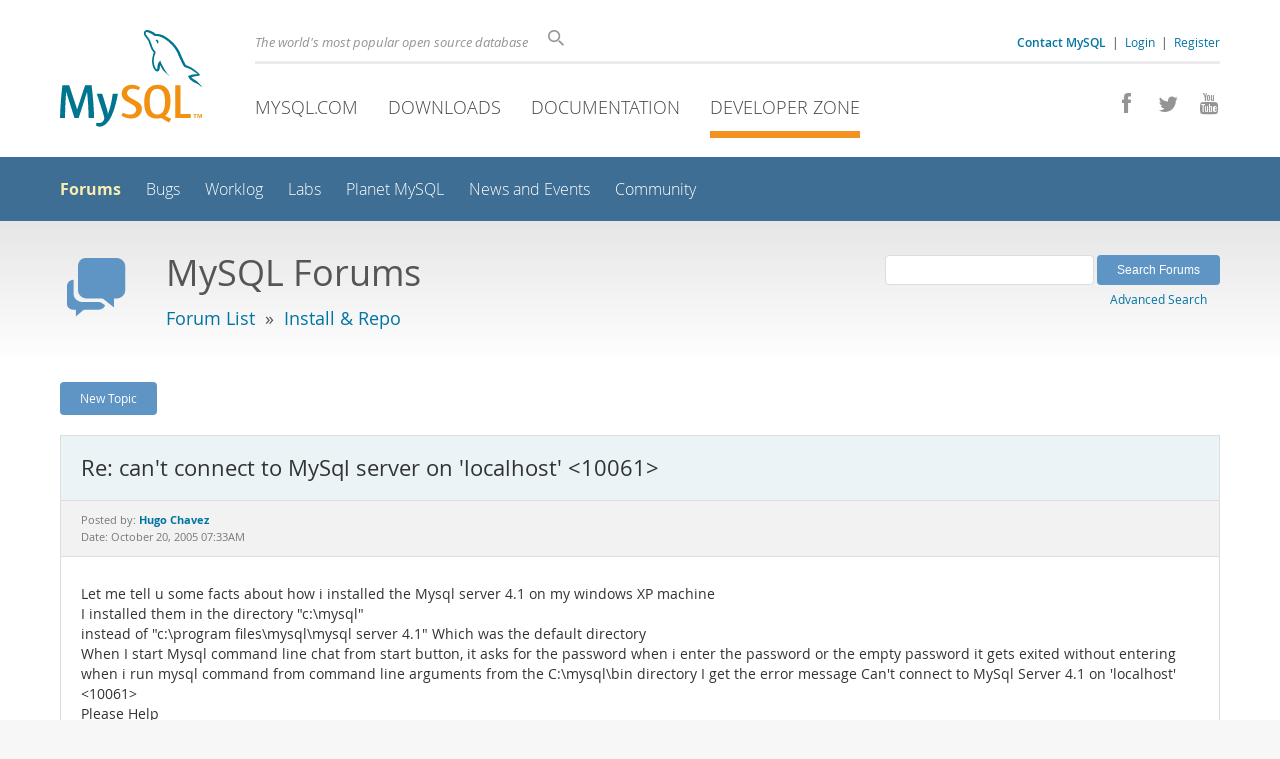

--- FILE ---
content_type: text/html; charset=UTF-8
request_url: https://forums.mysql.com/read.php?11,9293,50355
body_size: 13896
content:
<!DOCTYPE html>
<html lang="en" class="svg no-js">
<head>
    <meta charset="utf-8" />
    <!--[if IE ]>
    <meta http-equiv="X-UA-Compatible" content="IE=Edge,chrome=1" />
    <![endif]-->
    <meta name="viewport" content="width=device-width, initial-scale=1.0">
    <meta name="Language" content="en">
    

    <title>MySQL :: Re: can&amp;#039;t connect to MySql server on &amp;#039;localhost&amp;#039; &amp;lt;10061&amp;gt;</title>
    <link rel="stylesheet" media="all" href="https://labs.mysql.com/common/css/main-20250803.min.css" />
    <link rel="stylesheet" media="all" href="https://labs.mysql.com/common/css/page-20250803.min.css" />
    <link rel="stylesheet" media="print" href="https://labs.mysql.com/common/css/print-20250803.min.css" />
    <link rel="stylesheet" href="/templates/mysql/phorum201705.css" />
    <link rel="shortcut icon" href="/common/themes/sakila/favicon.ico" />
    
    <script async="async" type="text/javascript" src='https://consent.truste.com/notice?domain=oracle.com&c=teconsent&js=bb&noticeType=bb&text=true&cdn=1&pcookie&gtm=1' crossorigin></script>
    <script src="https://www.oracle.com/assets/truste-oraclelib.js"></script>
    
    <script>(function(H){ H.className=H.className.replace(/\bno-js\b/,'js') })(document.documentElement)</script>
    <script src="https://labs.mysql.com/common/js/site-20250121.min.js"></script>
    <script type="text/javascript" src="//forums.mysql.com/javascript.php?11"></script>
    
    <!--[if lt IE 9]>
        <script src="https://labs.mysql.com/common/js/vendor/html5shiv-printshiv-3.7.2.min.js"></script>
        <script src="https://labs.mysql.com/common/js/vendor/respond-1.4.2.min.js"></script>
    <![endif]-->

                              <script>!function(e){var n="https://s.go-mpulse.net/boomerang/";if("False"=="True")e.BOOMR_config=e.BOOMR_config||{},e.BOOMR_config.PageParams=e.BOOMR_config.PageParams||{},e.BOOMR_config.PageParams.pci=!0,n="https://s2.go-mpulse.net/boomerang/";if(window.BOOMR_API_key="E6BB6-B37B4-898B7-F97BA-BBCDB",function(){function e(){if(!o){var e=document.createElement("script");e.id="boomr-scr-as",e.src=window.BOOMR.url,e.async=!0,i.parentNode.appendChild(e),o=!0}}function t(e){o=!0;var n,t,a,r,d=document,O=window;if(window.BOOMR.snippetMethod=e?"if":"i",t=function(e,n){var t=d.createElement("script");t.id=n||"boomr-if-as",t.src=window.BOOMR.url,BOOMR_lstart=(new Date).getTime(),e=e||d.body,e.appendChild(t)},!window.addEventListener&&window.attachEvent&&navigator.userAgent.match(/MSIE [67]\./))return window.BOOMR.snippetMethod="s",void t(i.parentNode,"boomr-async");a=document.createElement("IFRAME"),a.src="about:blank",a.title="",a.role="presentation",a.loading="eager",r=(a.frameElement||a).style,r.width=0,r.height=0,r.border=0,r.display="none",i.parentNode.appendChild(a);try{O=a.contentWindow,d=O.document.open()}catch(_){n=document.domain,a.src="javascript:var d=document.open();d.domain='"+n+"';void(0);",O=a.contentWindow,d=O.document.open()}if(n)d._boomrl=function(){this.domain=n,t()},d.write("<bo"+"dy onload='document._boomrl();'>");else if(O._boomrl=function(){t()},O.addEventListener)O.addEventListener("load",O._boomrl,!1);else if(O.attachEvent)O.attachEvent("onload",O._boomrl);d.close()}function a(e){window.BOOMR_onload=e&&e.timeStamp||(new Date).getTime()}if(!window.BOOMR||!window.BOOMR.version&&!window.BOOMR.snippetExecuted){window.BOOMR=window.BOOMR||{},window.BOOMR.snippetStart=(new Date).getTime(),window.BOOMR.snippetExecuted=!0,window.BOOMR.snippetVersion=12,window.BOOMR.url=n+"E6BB6-B37B4-898B7-F97BA-BBCDB";var i=document.currentScript||document.getElementsByTagName("script")[0],o=!1,r=document.createElement("link");if(r.relList&&"function"==typeof r.relList.supports&&r.relList.supports("preload")&&"as"in r)window.BOOMR.snippetMethod="p",r.href=window.BOOMR.url,r.rel="preload",r.as="script",r.addEventListener("load",e),r.addEventListener("error",function(){t(!0)}),setTimeout(function(){if(!o)t(!0)},3e3),BOOMR_lstart=(new Date).getTime(),i.parentNode.appendChild(r);else t(!1);if(window.addEventListener)window.addEventListener("load",a,!1);else if(window.attachEvent)window.attachEvent("onload",a)}}(),"".length>0)if(e&&"performance"in e&&e.performance&&"function"==typeof e.performance.setResourceTimingBufferSize)e.performance.setResourceTimingBufferSize();!function(){if(BOOMR=e.BOOMR||{},BOOMR.plugins=BOOMR.plugins||{},!BOOMR.plugins.AK){var n=""=="true"?1:0,t="",a="clmjteaxhwrew2l5e77a-f-9dc7932c5-clientnsv4-s.akamaihd.net",i="false"=="true"?2:1,o={"ak.v":"39","ak.cp":"1334304","ak.ai":parseInt("802521",10),"ak.ol":"0","ak.cr":9,"ak.ipv":4,"ak.proto":"h2","ak.rid":"c25b2e2","ak.r":47376,"ak.a2":n,"ak.m":"dscx","ak.n":"essl","ak.bpcip":"18.216.153.0","ak.cport":39024,"ak.gh":"23.200.85.106","ak.quicv":"","ak.tlsv":"tls1.3","ak.0rtt":"","ak.0rtt.ed":"","ak.csrc":"-","ak.acc":"","ak.t":"1769809918","ak.ak":"hOBiQwZUYzCg5VSAfCLimQ==xjrcDXXBWDUPcDneebM3D1fvZlpbAj8bABrcosZYgX9iIvtWKPs+buJhWCf4fEXty6aCIEbTuuZJSfUOYcrcn9w+tzBZlniiHWyAPbUUyrYnNAsbGmkXZLcwF/YOValkc33BY0AXWT0oNfOoWfzH0NlVy6mpuN6O2jBQWRcp4dTRpRO3FQ3SsfKICmOTDnPaoah+Vs/OLoZp+ozKR3mml4oZTCVnRn5U4kH4h64dXUm5T8BNFOTpngxsWv/bIAIdJSDxtGKzuzk71NiMcuUqQXqMA+WGpP+NR4jpeoDiztQeuMt2nidKnjSRKBptGjU7i7Hbo4vgRLS+gwInzVJAszIgtphADQrXPcq6zOt+6jzdpBkBjOJAoIdKo9uRDjZphDES+64h/kFQFlAQ6Di8eKvAIeZwkIrdkrGt2rayByw=","ak.pv":"17","ak.dpoabenc":"","ak.tf":i};if(""!==t)o["ak.ruds"]=t;var r={i:!1,av:function(n){var t="http.initiator";if(n&&(!n[t]||"spa_hard"===n[t]))o["ak.feo"]=void 0!==e.aFeoApplied?1:0,BOOMR.addVar(o)},rv:function(){var e=["ak.bpcip","ak.cport","ak.cr","ak.csrc","ak.gh","ak.ipv","ak.m","ak.n","ak.ol","ak.proto","ak.quicv","ak.tlsv","ak.0rtt","ak.0rtt.ed","ak.r","ak.acc","ak.t","ak.tf"];BOOMR.removeVar(e)}};BOOMR.plugins.AK={akVars:o,akDNSPreFetchDomain:a,init:function(){if(!r.i){var e=BOOMR.subscribe;e("before_beacon",r.av,null,null),e("onbeacon",r.rv,null,null),r.i=!0}return this},is_complete:function(){return!0}}}}()}(window);</script></head>

<body class="no-sidebar forums">
<div class="page-wrapper">
    <header>
        <a href="https://dev.mysql.com/" title="MySQL" id="l1-home-link"></a>
        <div id="l1-nav-container">
            <div id="l1-line1">
                <div id="l1-auth-links">
                    <a href="https://www.mysql.com/about/contact/"><b>Contact MySQL</b></a>
                    <span id="l1-contact-separator">&nbsp;|&nbsp;</span>
                    <span id="l1-contact-separator-br"><br /></span>
                    
                        <a href="https://dev.mysql.com/auth/login/?dest=http%3A%2F%2Fforums.mysql.com%2Fread.php%3F11%2C9293%2C50355">Login</a> &nbsp;|&nbsp; 
                        <a href="https://dev.mysql.com/auth/register/">Register</a>
                    
                </div>
                <div id="l1-lhs">
                    <div id="l1-slogan">
                        The world's most popular open source database
                    </div>
                    <div id="l1-search-box">
                        <form id="l1-search-form" method="get" action="https://search.oracle.com/mysql">
                        <input type="hidden" name="app" value="mysql" />
                        <input id="l1-search-input" type="search" class="icon-search" placeholder="Search" aria-label="Search" name="q" />
                        </form>
                    </div>
                </div>
            </div>
            <div id="l1-line2">
                <div class="social-icons">
                    <a title="Join us on Facebook" href="http://www.facebook.com/mysql"><span class="icon-facebook"></span></a>
                    <a title="Follow us on Twitter" href="https://twitter.com/#!/mysql"><span class="icon-twitter"></span></a>
                    <a title="Visit our YouTube channel" href="http://www.youtube.com/mysqlchannel"><span class="icon-youtube"></span></a>
                </div>
                <ul id="l1-nav">
                    <li>
                        <a href="https://www.mysql.com/">MySQL.com</a>
                    </li><li>
                        <a href="https://www.mysql.com/downloads/">Downloads</a>
                    </li><li>
                        <a href="https://dev.mysql.com/doc/">Documentation</a>
                    </li><li class="active">
                        <a href="https://dev.mysql.com/">Developer Zone</a>
                    </li>
                </ul>
            </div>
        </div>
        <div id="sub-header">
            <div id="l2-nav-container">
                <div id="l2-nav-toggle">
                    <span class="icon-three-bars"></span>
                </div>
                <a class="button nav-button-3" href="https://dev.mysql.com/doc/"><span class="icon-books"></span> Documentation</a>
                <a class="button nav-button-2" href="https://www.mysql.com/downloads/"><span class="icon-download-thin"></span> Downloads</a>
                <a class="button nav-button-1" href="https://www.mysql.com/"><span class="icon-sakila"></span> MySQL.com</a>
                <div id="l2-search-toggle">
                    <span class="icon-search"></span>
                </div>
                <div id="l2-site-icon">
                                                                                                                                                                                                                                        <span class="icon-code"></span>
                                                                                                                                                                                                                                                                                                                                                                                                                                                                                                                                </div>
                <div id="l1-section-title">
                    <span id="l1-section-label">
                        <a href="https://dev.mysql.com/">Developer Zone</a>
                    </span>
                </div>
                <nav>
                    <ul id="l2-nav">
                        <li class="active"><a class="active" href="https://forums.mysql.com/">Forums</a></li>
                        <li class=""><a href="https://bugs.mysql.com/">Bugs</a></li>
                        <li class=""><a href="https://dev.mysql.com/worklog/">Worklog</a></li>
                        <li class=""><a href="https://labs.mysql.com/">Labs</a></li>
                        <li class=""><a href="https://planet.mysql.com/">Planet MySQL</a></li>
                        <li class=""><a href="https://www.mysql.com/news-and-events/web-seminars/">News and Events</a></li>
                        <li class=" last"><a href="https://dev.mysql.com/community/">Community</a></li>
                        <li class="other-section"><a href="https://www.mysql.com/">MySQL.com</a></li>
                        <li class="other-section"><a href="https://www.mysql.com/downloads/">Downloads</a></li>
                        <li class="other-section"><a href="https://dev.mysql.com/doc/">Documentation</a></li>
                    </ul>
                </nav>
            </div>
            <div id="l3-search-container"></div>
            <div id="top-orange"><span id="section-nav">Section Menu: &nbsp; </span></div>
        </div>
    </header>
    <div id="page">
        <div role="main" id="main">
            <div class="header-banner">
                <div class="header-banner-icon">
                    <span class="icon-bubbles"></span>
                </div>
                <div class="header-banner-text">
                    MySQL Forums
                    <br />
                    <span class="header-banner-subtitle">
                    
                        <a href="/">Forum List</a>
                        
                            &nbsp;&raquo;&nbsp;
                            
                            <a href="/list.php?11">Install & Repo</a>
                            
                        
                    
                    </span>
                </div>
            
            </div>
            <div id="content">

<!-- header.tpl -->
<div class="PDDiv">

<!-- read_threads.tpl -->

<!-- top_nav.tpl -->



<div class="hbuttonbox">

    <div id="header-search-form" class="page-read">
        <form action="search.php" method="get">
        <input type="hidden" name="forum_id" value="11" />
        <input type="hidden" name="match_forum" value="ALL" />
        <input type="hidden" name="match_dates" value="365" />
        <input type="hidden" name="match_type" value="ALL" />
        <input type="text" name="search" size="25" value="" class="header-search-box" />
        <input type="submit" value="Search Forums" class="forum-btn" />
        <span id="advanced-search-link"><br /><a class="" href="https://forums.mysql.com/search.php?11">Advanced Search</a></span>
        </form>
    </div>

    

    
    <div class="fbuttonbox">
        <a class="forum-btn" href="https://forums.mysql.com/posting.php?11">New Topic</a>
    </div>
    
    
    

    

    

</div>

<br class="clear" />



<div class="phorum-message-wrapper">
    <div class="phorum-message-subject">Re: can&#039;t connect to MySql server on &#039;localhost&#039; &lt;10061&gt;</div>
    <div class="phorum-message-envelope">
	Posted by: <a href="https://forums.mysql.com/profile.php?11,379764"><strong>Hugo Chavez</strong></a>

	
	<br />
	Date: October 20, 2005 07:33AM
    </div>
    <br />
    <div class="phorum-message"> Let me tell u some facts about how i installed the Mysql server 4.1 on my windows XP machine <br />
I installed them in the directory &quot;c:\mysql&quot; <br />
instead of &quot;c:\program files\mysql\mysql server 4.1&quot; Which was the default directory <br />
When I start Mysql command line chat from start button, it asks for the password when i enter the password or the empty password it gets exited without entering when i run mysql command from command line arguments from the C:\mysql\bin directory I get the error message Can&#039;t connect to MySql Server 4.1 on &#039;localhost&#039; &lt;10061&gt; <br />
Please Help <br />
I can&#039;t even complete the mysql instance config wizard bcoz that to need to be connected to the Mysql server which again is giving the same error <br />
Thank in advance for any help</div><br />

</div>



<div class="PhorumNavBlock">
<div class="phorum-message-navigate"><span class="PhorumNavHeading">Navigate:</span>&nbsp;<a class="PhorumNavLink" href="https://forums.mysql.com/read.php?11,9293,62509#msg-62509">Previous Message</a>&bull; <a class="PhorumNavLink" href="https://forums.mysql.com/read.php?11,9293,52706#msg-52706">Next Message</a></div>

<span class="PhorumNavHeading PhorumHeadingLeft">Options:</span>
<a class="PhorumNavLink" href="https://forums.mysql.com/read.php?11,9293,50355#REPLY">Reply</a>&bull;
<a class="PhorumNavLink" href="https://forums.mysql.com/read.php?11,9293,50355,quote=1#REPLY">Quote</a>

</div>

<br />
<br />


<div class="tbl-read-thread tbl" id="tbl-std">
    <div class="tbl-head-row">
        <div class="tbl-head-cell tbl-list-subject">Subject</div>

        <div class="tbl-head-cell tbl-list-written-by">Written By</div>
        <div class="tbl-head-cell tbl-list-posted">Posted</div>
    </div>


    <div class="tbl-row">
        <div class="tbl-cell tbl-list-subject" style="padding-left: 15px">
                        <a href="https://forums.mysql.com/read.php?11,9293,9293#msg-9293">can&#039;t connect to MySql server on &#039;localhost&#039; &lt;10061&gt;</a>
            <span class="phorum-new-flag"></span>
                        
        </div>
    

        <div class="tbl-cell tbl-list-written-by">
            <a href="https://forums.mysql.com/profile.php?11,212149">Bijay Rungta</a>
        </div>
        <div class="tbl-cell tbl-list-posted">
            December 22, 2004 05:27AM
        </div>
    </div>

    <div class="tbl-row">
        <div class="tbl-cell tbl-list-subject" style="padding-left: 35px">
                        <a href="https://forums.mysql.com/read.php?11,9293,9294#msg-9294">Re: can&#039;t connect to MySql server on &#039;localhost&#039; &lt;10061&gt;</a>
            <span class="phorum-new-flag"></span>
                        
        </div>
    

        <div class="tbl-cell tbl-list-written-by">
            <a href="https://forums.mysql.com/profile.php?11,212149">Bijay Rungta</a>
        </div>
        <div class="tbl-cell tbl-list-posted">
            December 22, 2004 06:01AM
        </div>
    </div>

    <div class="tbl-row">
        <div class="tbl-cell tbl-list-subject" style="padding-left: 55px">
                        <a href="https://forums.mysql.com/read.php?11,9293,9312#msg-9312">Re: can&#039;t connect to MySql server on &#039;localhost&#039; &lt;10061&gt;</a>
            <span class="phorum-new-flag"></span>
                        
        </div>
    

        <div class="tbl-cell tbl-list-written-by">
            <a href="https://forums.mysql.com/profile.php?11,189791">Gerard Martinelli</a>
        </div>
        <div class="tbl-cell tbl-list-posted">
            December 22, 2004 08:21AM
        </div>
    </div>

    <div class="tbl-row">
        <div class="tbl-cell tbl-list-subject" style="padding-left: 75px">
                        <a href="https://forums.mysql.com/read.php?11,9293,24598#msg-24598">Re: can&#039;t connect to MySql server on &#039;localhost&#039; &lt;10061&gt;</a>
            <span class="phorum-new-flag"></span>
                        
        </div>
    

        <div class="tbl-cell tbl-list-written-by">
            <a href="https://forums.mysql.com/profile.php?11,287365">naresh baniya</a>
        </div>
        <div class="tbl-cell tbl-list-posted">
            May 03, 2005 10:46AM
        </div>
    </div>

    <div class="tbl-row">
        <div class="tbl-cell tbl-list-subject" style="padding-left: 95px">
                        <a href="https://forums.mysql.com/read.php?11,9293,89243#msg-89243"> can&#039;t connect to MySql server on &#039;localhost&#039; &lt;10061&gt;</a>
            <span class="phorum-new-flag"></span>
                        
        </div>
    

        <div class="tbl-cell tbl-list-written-by">
            <a href="https://forums.mysql.com/profile.php?11,552536">Ismail Muhammad Noman</a>
        </div>
        <div class="tbl-cell tbl-list-posted">
            May 11, 2006 09:37PM
        </div>
    </div>

    <div class="tbl-row">
        <div class="tbl-cell tbl-list-subject" style="padding-left: 115px">
                        <a href="https://forums.mysql.com/read.php?11,9293,89247#msg-89247">Re:  can&#039;t connect to MySql server on &#039;localhost&#039; &lt;10061&gt;</a>
            <span class="phorum-new-flag"></span>
                        
        </div>
    

        <div class="tbl-cell tbl-list-written-by">
            <a href="https://forums.mysql.com/profile.php?11,406693">Mohamed Mansour</a>
        </div>
        <div class="tbl-cell tbl-list-posted">
            May 11, 2006 09:52PM
        </div>
    </div>

    <div class="tbl-row">
        <div class="tbl-cell tbl-list-subject" style="padding-left: 135px">
                        <a href="https://forums.mysql.com/read.php?11,9293,395268#msg-395268">Re:  can&#039;t connect to MySql server on &#039;localhost&#039; &lt;10061&gt;</a>
            <span class="phorum-new-flag"></span>
                        
        </div>
    

        <div class="tbl-cell tbl-list-written-by">
            <a href="https://forums.mysql.com/profile.php?11,5792169">cedric Bergé</a>
        </div>
        <div class="tbl-cell tbl-list-posted">
            November 19, 2010 01:36AM
        </div>
    </div>

    <div class="tbl-row">
        <div class="tbl-cell tbl-list-subject" style="padding-left: 115px">
                        <a href="https://forums.mysql.com/read.php?11,9293,189838#msg-189838">Re:  can&#039;t connect to MySql server on &#039;localhost&#039; &lt;10061&gt;</a>
            <span class="phorum-new-flag"></span>
                        
        </div>
    

        <div class="tbl-cell tbl-list-written-by">
            <a href="https://forums.mysql.com/profile.php?11,1086373">Thomas McAndless</a>
        </div>
        <div class="tbl-cell tbl-list-posted">
            December 29, 2007 12:25AM
        </div>
    </div>

    <div class="tbl-row">
        <div class="tbl-cell tbl-list-subject" style="padding-left: 135px">
                        <a href="https://forums.mysql.com/read.php?11,9293,360469#msg-360469">Re:  can&#039;t connect to MySql server on &#039;localhost&#039; &lt;10061&gt;</a>
            <span class="phorum-new-flag"></span>
                        
        </div>
    

        <div class="tbl-cell tbl-list-written-by">
            <a href="https://forums.mysql.com/profile.php?11,4950290">jimmy gee</a>
        </div>
        <div class="tbl-cell tbl-list-posted">
            March 26, 2010 05:23AM
        </div>
    </div>

    <div class="tbl-row">
        <div class="tbl-cell tbl-list-subject" style="padding-left: 75px">
                        <a href="https://forums.mysql.com/read.php?11,9293,89083#msg-89083">Re: can&#039;t connect to MySql server on &#039;localhost&#039; &lt;10061&gt;</a>
            <span class="phorum-new-flag"></span>
                        
        </div>
    

        <div class="tbl-cell tbl-list-written-by">
            <a href="https://forums.mysql.com/profile.php?11,551971">Amos Livingston</a>
        </div>
        <div class="tbl-cell tbl-list-posted">
            May 11, 2006 09:34AM
        </div>
    </div>

    <div class="tbl-row">
        <div class="tbl-cell tbl-list-subject" style="padding-left: 55px">
                        <a href="https://forums.mysql.com/read.php?11,9293,9609#msg-9609">Re: can&#039;t connect to MySql server on &#039;localhost&#039; &lt;10061&gt;</a>
            <span class="phorum-new-flag"></span>
                        
        </div>
    

        <div class="tbl-cell tbl-list-written-by">
            <a href="https://forums.mysql.com/profile.php?11,213645">Daniel Cottrell</a>
        </div>
        <div class="tbl-cell tbl-list-posted">
            December 25, 2004 04:00PM
        </div>
    </div>

    <div class="tbl-row">
        <div class="tbl-cell tbl-list-subject" style="padding-left: 75px">
                        <a href="https://forums.mysql.com/read.php?11,9293,9611#msg-9611">Re: can&#039;t connect to MySql server on &#039;localhost&#039; &lt;10061&gt;</a>
            <span class="phorum-new-flag"></span>
                        
        </div>
    

        <div class="tbl-cell tbl-list-written-by">
            <a href="https://forums.mysql.com/profile.php?11,213645">Daniel Cottrell</a>
        </div>
        <div class="tbl-cell tbl-list-posted">
            December 25, 2004 04:03PM
        </div>
    </div>

    <div class="tbl-row">
        <div class="tbl-cell tbl-list-subject" style="padding-left: 95px">
                        <a href="https://forums.mysql.com/read.php?11,9293,16763#msg-16763">Re: can&#039;t connect to MySql server on &#039;localhost&#039; &lt;10061&gt;</a>
            <span class="phorum-new-flag"></span>
                        
        </div>
    

        <div class="tbl-cell tbl-list-written-by">
            <a href="https://forums.mysql.com/profile.php?11,249022">mirz imran</a>
        </div>
        <div class="tbl-cell tbl-list-posted">
            February 25, 2005 07:32PM
        </div>
    </div>

    <div class="tbl-row">
        <div class="tbl-cell tbl-list-subject" style="padding-left: 115px">
                        <a href="https://forums.mysql.com/read.php?11,9293,16764#msg-16764">Re: can&#039;t connect to MySql server on &#039;localhost&#039; &lt;10061&gt;</a>
            <span class="phorum-new-flag"></span>
                        
        </div>
    

        <div class="tbl-cell tbl-list-written-by">
            <a href="https://forums.mysql.com/profile.php?11,249022">mirz imran</a>
        </div>
        <div class="tbl-cell tbl-list-posted">
            February 25, 2005 07:34PM
        </div>
    </div>

    <div class="tbl-row">
        <div class="tbl-cell tbl-list-subject" style="padding-left: 135px">
                        <a href="https://forums.mysql.com/read.php?11,9293,284992#msg-284992">Re: can&#039;t connect to MySql server on &#039;localhost&#039; &lt;10061&gt;</a>
            <span class="phorum-new-flag"></span>
                        
        </div>
    

        <div class="tbl-cell tbl-list-written-by">
            <a href="https://forums.mysql.com/profile.php?11,4343750">Coles Courtney</a>
        </div>
        <div class="tbl-cell tbl-list-posted">
            October 07, 2009 07:35AM
        </div>
    </div>

    <div class="tbl-row">
        <div class="tbl-cell tbl-list-subject" style="padding-left: 115px">
                        <a href="https://forums.mysql.com/read.php?11,9293,16765#msg-16765">Help me ,can&#039;t connect to MySql server on &#039;localhost&#039; &lt;10061&gt;</a>
            <span class="phorum-new-flag"></span>
                        
        </div>
    

        <div class="tbl-cell tbl-list-written-by">
            <a href="https://forums.mysql.com/profile.php?11,249022">mirz imran</a>
        </div>
        <div class="tbl-cell tbl-list-posted">
            February 25, 2005 07:35PM
        </div>
    </div>

    <div class="tbl-row">
        <div class="tbl-cell tbl-list-subject" style="padding-left: 135px">
                        <a href="https://forums.mysql.com/read.php?11,9293,16877#msg-16877">Re: Help me ,can&#039;t connect to MySql server on &#039;localhost&#039; &lt;10061&gt;</a>
            <span class="phorum-new-flag"></span>
                        
        </div>
    

        <div class="tbl-cell tbl-list-written-by">
            <a href="https://forums.mysql.com/profile.php?11,249610">Lou Brownholtz</a>
        </div>
        <div class="tbl-cell tbl-list-posted">
            February 27, 2005 09:05AM
        </div>
    </div>

    <div class="tbl-row">
        <div class="tbl-cell tbl-list-subject" style="padding-left: 155px">
                        <a href="https://forums.mysql.com/read.php?11,9293,28921#msg-28921">Help me ,can&#039;t connect to MySql server on &#039;localhost&#039; &lt;10061&gt;</a>
            <span class="phorum-new-flag"></span>
                        
        </div>
    

        <div class="tbl-cell tbl-list-written-by">
            <a href="https://forums.mysql.com/profile.php?11,306017">Senthil Kumar</a>
        </div>
        <div class="tbl-cell tbl-list-posted">
            June 07, 2005 10:56PM
        </div>
    </div>

    <div class="tbl-row">
        <div class="tbl-cell tbl-list-subject" style="padding-left: 175px">
                        <a href="https://forums.mysql.com/read.php?11,9293,91092#msg-91092">Re: Help me ,can&#039;t connect to MySql server on &#039;localhost&#039; &lt;10061&gt;</a>
            <span class="phorum-new-flag"></span>
                        
        </div>
    

        <div class="tbl-cell tbl-list-written-by">
            <a href="https://forums.mysql.com/profile.php?11,348889">hariprasad_mech</a>
        </div>
        <div class="tbl-cell tbl-list-posted">
            May 20, 2006 03:13AM
        </div>
    </div>

    <div class="tbl-row">
        <div class="tbl-cell tbl-list-subject" style="padding-left: 175px">
                        <a href="https://forums.mysql.com/read.php?11,9293,393527#msg-393527">Re: Help me ,can&#039;t connect to MySql server on &#039;localhost&#039; &lt;10061&gt;</a>
            <span class="phorum-new-flag"></span>
                        
        </div>
    

        <div class="tbl-cell tbl-list-written-by">
            <a href="https://forums.mysql.com/profile.php?11,4947213">karima kaizra</a>
        </div>
        <div class="tbl-cell tbl-list-posted">
            November 07, 2010 04:48PM
        </div>
    </div>

    <div class="tbl-row">
        <div class="tbl-cell tbl-list-subject" style="padding-left: 115px">
                        <a href="https://forums.mysql.com/read.php?11,9293,18015#msg-18015">character was wrong after load data</a>
            <span class="phorum-new-flag"></span>
                        
        </div>
    

        <div class="tbl-cell tbl-list-written-by">
            <a href="https://forums.mysql.com/profile.php?11,256133">chara joda</a>
        </div>
        <div class="tbl-cell tbl-list-posted">
            March 10, 2005 04:52AM
        </div>
    </div>

    <div class="tbl-row">
        <div class="tbl-cell tbl-list-subject" style="padding-left: 135px">
                        <a href="https://forums.mysql.com/read.php?11,9293,88178#msg-88178">Re: character was wrong after load data</a>
            <span class="phorum-new-flag"></span>
                        
        </div>
    

        <div class="tbl-cell tbl-list-written-by">
            <a href="https://forums.mysql.com/profile.php?11,548108">yasya</a>
        </div>
        <div class="tbl-cell tbl-list-posted">
            May 08, 2006 05:02AM
        </div>
    </div>

    <div class="tbl-row">
        <div class="tbl-cell tbl-list-subject" style="padding-left: 115px">
                        <a href="https://forums.mysql.com/read.php?11,9293,81611#msg-81611">Re: can&#039;t connect to MySql server on &#039;localhost&#039; &lt;10061&gt;</a>
            <span class="phorum-new-flag"></span>
                        
        </div>
    

        <div class="tbl-cell tbl-list-written-by">
            <a href="https://forums.mysql.com/profile.php?11,519785">sciencecoder</a>
        </div>
        <div class="tbl-cell tbl-list-posted">
            April 07, 2006 03:08PM
        </div>
    </div>

    <div class="tbl-row">
        <div class="tbl-cell tbl-list-subject" style="padding-left: 135px">
                        <a href="https://forums.mysql.com/read.php?11,9293,155912#msg-155912">Re: can&#039;t connect to MySql server on &#039;localhost&#039; &lt;10061&gt;</a>
            <span class="phorum-new-flag"></span>
                        
        </div>
    

        <div class="tbl-cell tbl-list-written-by">
            <a href="https://forums.mysql.com/profile.php?11,973885">Sam Tyson</a>
        </div>
        <div class="tbl-cell tbl-list-posted">
            June 01, 2007 10:28AM
        </div>
    </div>

    <div class="tbl-row">
        <div class="tbl-cell tbl-list-subject" style="padding-left: 135px">
                        <a href="https://forums.mysql.com/read.php?11,9293,167114#msg-167114">Re: can&#039;t connect to MySql server on &#039;localhost&#039; &lt;10061&gt;</a>
            <span class="phorum-new-flag"></span>
                        
        </div>
    

        <div class="tbl-cell tbl-list-written-by">
            <a href="https://forums.mysql.com/profile.php?11,805896">Gibu George</a>
        </div>
        <div class="tbl-cell tbl-list-posted">
            August 13, 2007 01:31AM
        </div>
    </div>

    <div class="tbl-row">
        <div class="tbl-cell tbl-list-subject" style="padding-left: 155px">
                        <a href="https://forums.mysql.com/read.php?11,9293,360470#msg-360470">Re: can&#039;t connect to MySql server on &#039;localhost&#039; &lt;10061&gt;</a>
            <span class="phorum-new-flag"></span>
                        
        </div>
    

        <div class="tbl-cell tbl-list-written-by">
            <a href="https://forums.mysql.com/profile.php?11,4950290">jimmy gee</a>
        </div>
        <div class="tbl-cell tbl-list-posted">
            March 26, 2010 05:38AM
        </div>
    </div>

    <div class="tbl-row">
        <div class="tbl-cell tbl-list-subject" style="padding-left: 115px">
                        <a href="https://forums.mysql.com/read.php?11,9293,155079#msg-155079">Re: can&#039;t connect to MySql server on &#039;localhost&#039; &lt;10061&gt;</a>
            <span class="phorum-new-flag"></span>
                        
        </div>
    

        <div class="tbl-cell tbl-list-written-by">
            <a href="https://forums.mysql.com/profile.php?11,967121">Eric Wang</a>
        </div>
        <div class="tbl-cell tbl-list-posted">
            May 26, 2007 03:38PM
        </div>
    </div>

    <div class="tbl-row">
        <div class="tbl-cell tbl-list-subject" style="padding-left: 115px">
                        <a href="https://forums.mysql.com/read.php?11,9293,266683#msg-266683">Re: can&#039;t connect to MySql server on &#039;localhost&#039; &lt;10061&gt;</a>
            <span class="phorum-new-flag"></span>
                        
        </div>
    

        <div class="tbl-cell tbl-list-written-by">
            <a href="https://forums.mysql.com/profile.php?11,3841679">ed gabay</a>
        </div>
        <div class="tbl-cell tbl-list-posted">
            June 11, 2009 02:19AM
        </div>
    </div>

    <div class="tbl-row">
        <div class="tbl-cell tbl-list-subject" style="padding-left: 115px">
                        <a href="https://forums.mysql.com/read.php?11,9293,303294#msg-303294">Re: can&#039;t connect to MySql server on &#039;localhost&#039; &lt;10061&gt;</a>
            <span class="phorum-new-flag"></span>
                        
        </div>
    

        <div class="tbl-cell tbl-list-written-by">
            <a href="https://forums.mysql.com/profile.php?11,4755945">nebal ramon</a>
        </div>
        <div class="tbl-cell tbl-list-posted">
            January 27, 2010 07:28PM
        </div>
    </div>

    <div class="tbl-row">
        <div class="tbl-cell tbl-list-subject" style="padding-left: 135px">
                        <a href="https://forums.mysql.com/read.php?11,9293,359726#msg-359726">Re: can&#039;t connect to MySql server on &#039;localhost&#039; &lt;10061&gt;</a>
            <span class="phorum-new-flag"></span>
                        
        </div>
    

        <div class="tbl-cell tbl-list-written-by">
            <a href="https://forums.mysql.com/profile.php?11,3453171">Ricardo Reyes</a>
        </div>
        <div class="tbl-cell tbl-list-posted">
            March 22, 2010 10:18AM
        </div>
    </div>

    <div class="tbl-row">
        <div class="tbl-cell tbl-list-subject" style="padding-left: 75px">
                        <a href="https://forums.mysql.com/read.php?11,9293,178916#msg-178916">Re: can&#039;t connect to MySql server on &#039;localhost&#039; &lt;10061&gt;</a>
            <span class="phorum-new-flag"></span>
                        
        </div>
    

        <div class="tbl-cell tbl-list-written-by">
            <a href="https://forums.mysql.com/profile.php?11,1523336">rad pro</a>
        </div>
        <div class="tbl-cell tbl-list-posted">
            October 22, 2007 12:07AM
        </div>
    </div>

    <div class="tbl-row">
        <div class="tbl-cell tbl-list-subject" style="padding-left: 75px">
                        <a href="https://forums.mysql.com/read.php?11,9293,208180#msg-208180">Re: can&#039;t connect to MySql server on &#039;localhost&#039; &lt;10061&gt;</a>
            <span class="phorum-new-flag"></span>
                        
        </div>
    

        <div class="tbl-cell tbl-list-written-by">
            <a href="https://forums.mysql.com/profile.php?11,2216254">Kila Kil</a>
        </div>
        <div class="tbl-cell tbl-list-posted">
            May 04, 2008 03:22PM
        </div>
    </div>

    <div class="tbl-row">
        <div class="tbl-cell tbl-list-subject" style="padding-left: 75px">
                        <a href="https://forums.mysql.com/read.php?11,9293,284501#msg-284501">Re: can&#039;t connect to MySql server on &#039;localhost&#039; &lt;10061&gt;</a>
            <span class="phorum-new-flag"></span>
                        
        </div>
    

        <div class="tbl-cell tbl-list-written-by">
            <a href="https://forums.mysql.com/profile.php?11,644852">Reginald Folder</a>
        </div>
        <div class="tbl-cell tbl-list-posted">
            October 03, 2009 02:52PM
        </div>
    </div>

    <div class="tbl-row">
        <div class="tbl-cell tbl-list-subject" style="padding-left: 75px">
                        <a href="https://forums.mysql.com/read.php?11,9293,334453#msg-334453">Re: can&#039;t connect to MySql server on &#039;localhost&#039; &lt;10061&gt;</a>
            <span class="phorum-new-flag"></span>
                        
        </div>
    

        <div class="tbl-cell tbl-list-written-by">
            <a href="https://forums.mysql.com/profile.php?11,4790898">kiwook Lee</a>
        </div>
        <div class="tbl-cell tbl-list-posted">
            February 06, 2010 02:33AM
        </div>
    </div>

    <div class="tbl-row">
        <div class="tbl-cell tbl-list-subject" style="padding-left: 55px">
                        <a href="https://forums.mysql.com/read.php?11,9293,11657#msg-11657">Re: can&#039;t connect to MySql server on &#039;localhost&#039; &lt;10061&gt;</a>
            <span class="phorum-new-flag"></span>
                        
        </div>
    

        <div class="tbl-cell tbl-list-written-by">
            <a href="https://forums.mysql.com/profile.php?11,223882">Sanjay Patil</a>
        </div>
        <div class="tbl-cell tbl-list-posted">
            January 15, 2005 12:30AM
        </div>
    </div>

    <div class="tbl-row">
        <div class="tbl-cell tbl-list-subject" style="padding-left: 55px">
                        <a href="https://forums.mysql.com/read.php?11,9293,12050#msg-12050">Re: can&#039;t connect to MySql server on &#039;localhost&#039; &lt;10061&gt;</a>
            <span class="phorum-new-flag"></span>
                        
        </div>
    

        <div class="tbl-cell tbl-list-written-by">
            <a href="https://forums.mysql.com/profile.php?11,226354">fiona gallagher</a>
        </div>
        <div class="tbl-cell tbl-list-posted">
            January 19, 2005 07:09AM
        </div>
    </div>

    <div class="tbl-row">
        <div class="tbl-cell tbl-list-subject" style="padding-left: 75px">
                        <a href="https://forums.mysql.com/read.php?11,9293,12132#msg-12132">Re: can&#039;t connect to MySql server on &#039;localhost&#039; &lt;10061&gt;</a>
            <span class="phorum-new-flag"></span>
                        
        </div>
    

        <div class="tbl-cell tbl-list-written-by">
            <a href="https://forums.mysql.com/profile.php?11,223936">Timothy Keith</a>
        </div>
        <div class="tbl-cell tbl-list-posted">
            January 19, 2005 06:09PM
        </div>
    </div>

    <div class="tbl-row">
        <div class="tbl-cell tbl-list-subject" style="padding-left: 95px">
                        <a href="https://forums.mysql.com/read.php?11,9293,12789#msg-12789">Re: can&#039;t connect to MySql server on &#039;localhost&#039; Cygwin</a>
            <span class="phorum-new-flag"></span>
                        
        </div>
    

        <div class="tbl-cell tbl-list-written-by">
            <a href="https://forums.mysql.com/profile.php?11,230147">alex</a>
        </div>
        <div class="tbl-cell tbl-list-posted">
            January 25, 2005 10:08AM
        </div>
    </div>

    <div class="tbl-row">
        <div class="tbl-cell tbl-list-subject" style="padding-left: 95px">
                        <a href="https://forums.mysql.com/read.php?11,9293,237238#msg-237238">Re: can&#039;t connect to MySql server on &#039;ip addresst&#039; &lt;10061&gt;</a>
            <span class="phorum-new-flag"></span>
                        
        </div>
    

        <div class="tbl-cell tbl-list-written-by">
            <a href="https://forums.mysql.com/profile.php?11,763527">Stephen Saisi</a>
        </div>
        <div class="tbl-cell tbl-list-posted">
            December 05, 2008 08:13AM
        </div>
    </div>

    <div class="tbl-row">
        <div class="tbl-cell tbl-list-subject" style="padding-left: 95px">
                        <a href="https://forums.mysql.com/read.php?11,9293,360610#msg-360610">Re: can&#039;t connect to MySql server on &#039;localhost&#039; &lt;10061&gt;</a>
            <span class="phorum-new-flag"></span>
                        
        </div>
    

        <div class="tbl-cell tbl-list-written-by">
            <a href="https://forums.mysql.com/profile.php?11,4981992">fixed rate</a>
        </div>
        <div class="tbl-cell tbl-list-posted">
            March 27, 2010 05:07PM
        </div>
    </div>

    <div class="tbl-row">
        <div class="tbl-cell tbl-list-subject" style="padding-left: 55px">
                        <a href="https://forums.mysql.com/read.php?11,9293,18218#msg-18218">Re: can&#039;t connect to MySql server on &#039;localhost&#039; &lt;10061&gt;</a>
            <span class="phorum-new-flag"></span>
                        
        </div>
    

        <div class="tbl-cell tbl-list-written-by">
            <a href="https://forums.mysql.com/profile.php?11,256965">Quentin Jefferies</a>
        </div>
        <div class="tbl-cell tbl-list-posted">
            March 11, 2005 09:10AM
        </div>
    </div>

    <div class="tbl-row">
        <div class="tbl-cell tbl-list-subject" style="padding-left: 55px">
                        <a href="https://forums.mysql.com/read.php?11,9293,24498#msg-24498">Re: can&#039;t connect to MySql server on &#039;localhost&#039; &lt;10061&gt;</a>
            <span class="phorum-new-flag"></span>
                        
        </div>
    

        <div class="tbl-cell tbl-list-written-by">
            <a href="https://forums.mysql.com/profile.php?11,136091">sean hill</a>
        </div>
        <div class="tbl-cell tbl-list-posted">
            May 02, 2005 06:45PM
        </div>
    </div>

    <div class="tbl-row">
        <div class="tbl-cell tbl-list-subject" style="padding-left: 75px">
                        <a href="https://forums.mysql.com/read.php?11,9293,43279#msg-43279">Re: can&#039;t connect to MySql server on &#039;localhost&#039; &lt;10061&gt;</a>
            <span class="phorum-new-flag"></span>
                        
        </div>
    

        <div class="tbl-cell tbl-list-written-by">
            <a href="https://forums.mysql.com/profile.php?11,354884">Thrust C.</a>
        </div>
        <div class="tbl-cell tbl-list-posted">
            September 07, 2005 01:26PM
        </div>
    </div>

    <div class="tbl-row">
        <div class="tbl-cell tbl-list-subject" style="padding-left: 55px">
                        <a href="https://forums.mysql.com/read.php?11,9293,42298#msg-42298">Re: can&#039;t connect to MySql server on &#039;localhost&#039; &lt;10061&gt;</a>
            <span class="phorum-new-flag"></span>
                        
        </div>
    

        <div class="tbl-cell tbl-list-written-by">
            <a href="https://forums.mysql.com/profile.php?11,351292">gupta.mani16</a>
        </div>
        <div class="tbl-cell tbl-list-posted">
            September 01, 2005 04:02AM
        </div>
    </div>

    <div class="tbl-row">
        <div class="tbl-cell tbl-list-subject" style="padding-left: 55px">
                        <a href="https://forums.mysql.com/read.php?11,9293,75800#msg-75800">Re: can&#039;t connect to MySql server on &#039;localhost&#039; &lt;10061&gt;</a>
            <span class="phorum-new-flag"></span>
                        
        </div>
    

        <div class="tbl-cell tbl-list-written-by">
            <a href="https://forums.mysql.com/profile.php?11,491205">Cynthia Bauer</a>
        </div>
        <div class="tbl-cell tbl-list-posted">
            March 14, 2006 07:33AM
        </div>
    </div>

    <div class="tbl-row">
        <div class="tbl-cell tbl-list-subject" style="padding-left: 55px">
                        <a href="https://forums.mysql.com/read.php?11,9293,298711#msg-298711">ANOTHER SOLUTION (10061 Error)</a>
            <span class="phorum-new-flag"></span>
                        
        </div>
    

        <div class="tbl-cell tbl-list-written-by">
            <a href="https://forums.mysql.com/profile.php?11,348591">Ricardo Umana</a>
        </div>
        <div class="tbl-cell tbl-list-posted">
            January 10, 2010 02:39PM
        </div>
    </div>

    <div class="tbl-row">
        <div class="tbl-cell tbl-list-subject" style="padding-left: 75px">
                        <a href="https://forums.mysql.com/read.php?11,9293,358887#msg-358887">SIMPLE AND EASY SOLUTION</a>
            <span class="phorum-new-flag"></span>
                        
        </div>
    

        <div class="tbl-cell tbl-list-written-by">
            <a href="https://forums.mysql.com/profile.php?11,4941413">Mathew Rajan</a>
        </div>
        <div class="tbl-cell tbl-list-posted">
            March 16, 2010 11:16PM
        </div>
    </div>

    <div class="tbl-row">
        <div class="tbl-cell tbl-list-subject" style="padding-left: 95px">
                        <a href="https://forums.mysql.com/read.php?11,9293,377795#msg-377795">Re: SIMPLE AND EASY SOLUTION</a>
            <span class="phorum-new-flag"></span>
                        
        </div>
    

        <div class="tbl-cell tbl-list-written-by">
            <a href="https://forums.mysql.com/profile.php?11,5351819">Traci Travers</a>
        </div>
        <div class="tbl-cell tbl-list-posted">
            July 25, 2010 05:23PM
        </div>
    </div>

    <div class="tbl-row">
        <div class="tbl-cell tbl-list-subject" style="padding-left: 35px">
                        <a href="https://forums.mysql.com/read.php?11,9293,16194#msg-16194">Re: can&#039;t connect to MySql server on &#039;localhost&#039; &lt;10061&gt;</a>
            <span class="phorum-new-flag"></span>
                        
        </div>
    

        <div class="tbl-cell tbl-list-written-by">
            <a href="https://forums.mysql.com/profile.php?11,246133">jean boulet</a>
        </div>
        <div class="tbl-cell tbl-list-posted">
            February 21, 2005 11:11AM
        </div>
    </div>

    <div class="tbl-row">
        <div class="tbl-cell tbl-list-subject" style="padding-left: 35px">
                        <a href="https://forums.mysql.com/read.php?11,9293,17908#msg-17908">Re: can&#039;t connect to MySql server on &#039;localhost&#039; &lt;10061&gt;</a>
            <span class="phorum-new-flag"></span>
                        
        </div>
    

        <div class="tbl-cell tbl-list-written-by">
            <a href="https://forums.mysql.com/profile.php?11,252593">nirav thakker</a>
        </div>
        <div class="tbl-cell tbl-list-posted">
            March 09, 2005 05:33AM
        </div>
    </div>

    <div class="tbl-row">
        <div class="tbl-cell tbl-list-subject" style="padding-left: 55px">
                        <a href="https://forums.mysql.com/read.php?11,9293,18075#msg-18075">Re: can&#039;t connect to MySql server on &#039;localhost&#039; &lt;10061&gt;</a>
            <span class="phorum-new-flag"></span>
                        
        </div>
    

        <div class="tbl-cell tbl-list-written-by">
            <a href="https://forums.mysql.com/profile.php?11,256192">M C</a>
        </div>
        <div class="tbl-cell tbl-list-posted">
            March 10, 2005 12:34PM
        </div>
    </div>

    <div class="tbl-row">
        <div class="tbl-cell tbl-list-subject" style="padding-left: 75px">
                        <a href="https://forums.mysql.com/read.php?11,9293,18093#msg-18093">Re: can&#039;t connect to MySql server on &#039;localhost&#039; &lt;10061&gt;</a>
            <span class="phorum-new-flag"></span>
                        
        </div>
    

        <div class="tbl-cell tbl-list-written-by">
            <a href="https://forums.mysql.com/profile.php?11,256521">jorge gomez</a>
        </div>
        <div class="tbl-cell tbl-list-posted">
            March 10, 2005 02:59PM
        </div>
    </div>

    <div class="tbl-row">
        <div class="tbl-cell tbl-list-subject" style="padding-left: 35px">
                        <a href="https://forums.mysql.com/read.php?11,9293,18323#msg-18323">Re: can&#039;t connect to MySql server on &#039;localhost&#039; &lt;10061&gt;</a>
            <span class="phorum-new-flag"></span>
                        
        </div>
    

        <div class="tbl-cell tbl-list-written-by">
            <a href="https://forums.mysql.com/profile.php?11,80585">Sergio Oliveira</a>
        </div>
        <div class="tbl-cell tbl-list-posted">
            March 12, 2005 01:20AM
        </div>
    </div>

    <div class="tbl-row">
        <div class="tbl-cell tbl-list-subject" style="padding-left: 55px">
                        <a href="https://forums.mysql.com/read.php?11,9293,20151#msg-20151">Re: can&#039;t connect to MySql server on &#039;localhost&#039; &lt;10061&gt;</a>
            <span class="phorum-new-flag"></span>
                        
        </div>
    

        <div class="tbl-cell tbl-list-written-by">
            <a href="https://forums.mysql.com/profile.php?11,266450">Stenrique Ng</a>
        </div>
        <div class="tbl-cell tbl-list-posted">
            March 28, 2005 03:24PM
        </div>
    </div>

    <div class="tbl-row">
        <div class="tbl-cell tbl-list-subject" style="padding-left: 75px">
                        <a href="https://forums.mysql.com/read.php?11,9293,20332#msg-20332">Possible Solution: can&#039;t connect to MySql server on &#039;localhost&#039; &lt;10061&gt;</a>
            <span class="phorum-new-flag"></span>
                        
        </div>
    

        <div class="tbl-cell tbl-list-written-by">
            <a href="https://forums.mysql.com/profile.php?11,267154">mysql</a>
        </div>
        <div class="tbl-cell tbl-list-posted">
            March 29, 2005 04:40PM
        </div>
    </div>

    <div class="tbl-row">
        <div class="tbl-cell tbl-list-subject" style="padding-left: 95px">
                        <a href="https://forums.mysql.com/read.php?11,9293,20486#msg-20486">Error Nr. 2003 : Can&#039;t connect to MySQL server on &#039;localhost&#039; (10061). I&#039;M DESPERATE!!! HEEEEEELP!!!</a>
            <span class="phorum-new-flag"></span>
                        
        </div>
    

        <div class="tbl-cell tbl-list-written-by">
            <a href="https://forums.mysql.com/profile.php?11,267921">Jacques Brouton</a>
        </div>
        <div class="tbl-cell tbl-list-posted">
            March 30, 2005 11:59PM
        </div>
    </div>

    <div class="tbl-row">
        <div class="tbl-cell tbl-list-subject" style="padding-left: 115px">
                        <a href="https://forums.mysql.com/read.php?11,9293,21775#msg-21775">Re: Error Nr. 2003 : Can&#039;t connect to MySQL server on &#039;localhost&#039; (10061). I&#039;M DESPERATE!!! HEEEEEELP!!!</a>
            <span class="phorum-new-flag"></span>
                        
        </div>
    

        <div class="tbl-cell tbl-list-written-by">
            <a href="https://forums.mysql.com/profile.php?11,86646">Eric Nagler</a>
        </div>
        <div class="tbl-cell tbl-list-posted">
            April 10, 2005 06:22PM
        </div>
    </div>

    <div class="tbl-row">
        <div class="tbl-cell tbl-list-subject" style="padding-left: 135px">
                        <a href="https://forums.mysql.com/read.php?11,9293,22171#msg-22171">Error Nr. 2003 : Can&#039;t connect to MySQL server on &#039;localhost&#039; (10061). =&gt; ALL ZONE ALARM FAULT</a>
            <span class="phorum-new-flag"></span>
                        
        </div>
    

        <div class="tbl-cell tbl-list-written-by">
            <a href="https://forums.mysql.com/profile.php?11,267921">Jacques Brouton</a>
        </div>
        <div class="tbl-cell tbl-list-posted">
            April 13, 2005 09:52PM
        </div>
    </div>

    <div class="tbl-row">
        <div class="tbl-cell tbl-list-subject" style="padding-left: 155px">
                        <a href="https://forums.mysql.com/read.php?11,9293,22230#msg-22230">Re: Error Nr. 2003 : Can&#039;t connect to MySQL server on &#039;localhost&#039; (10061). =&gt; ALL ZONE ALARM FAULT</a>
            <span class="phorum-new-flag"></span>
                        
        </div>
    

        <div class="tbl-cell tbl-list-written-by">
            <a href="https://forums.mysql.com/profile.php?11,276217">Jared Bailey</a>
        </div>
        <div class="tbl-cell tbl-list-posted">
            April 14, 2005 08:00AM
        </div>
    </div>

    <div class="tbl-row">
        <div class="tbl-cell tbl-list-subject" style="padding-left: 155px">
                        <a href="https://forums.mysql.com/read.php?11,9293,61257#msg-61257">Re: Error Nr. 2003 : Can&#039;t connect to MySQL server on &#039;localhost&#039; (10061). =&gt; ALL ZONE ALARM FAULT</a>
            <span class="phorum-new-flag"></span>
                        
        </div>
    

        <div class="tbl-cell tbl-list-written-by">
            <a href="https://forums.mysql.com/profile.php?11,420513">jptarqu</a>
        </div>
        <div class="tbl-cell tbl-list-posted">
            December 23, 2005 06:23PM
        </div>
    </div>

    <div class="tbl-row">
        <div class="tbl-cell tbl-list-subject" style="padding-left: 155px">
                        <a href="https://forums.mysql.com/read.php?11,9293,144143#msg-144143">Re: Error Nr. 2003 : Can&#039;t connect to MySQL server on &#039;localhost&#039; (10061). =&gt; ALL ZONE ALARM FAULT</a>
            <span class="phorum-new-flag"></span>
                        
        </div>
    

        <div class="tbl-cell tbl-list-written-by">
            <a href="https://forums.mysql.com/profile.php?11,838020">numan duman</a>
        </div>
        <div class="tbl-cell tbl-list-posted">
            March 14, 2007 02:40PM
        </div>
    </div>

    <div class="tbl-row">
        <div class="tbl-cell tbl-list-subject" style="padding-left: 155px">
                        <a href="https://forums.mysql.com/read.php?11,9293,188554#msg-188554">Re: Error Nr. 2003 : Can&#039;t connect to MySQL server on &#039;localhost&#039; (10061). =&gt; ALL ZONE ALARM FAULT</a>
            <span class="phorum-new-flag"></span>
                        
        </div>
    

        <div class="tbl-cell tbl-list-written-by">
            <a href="https://forums.mysql.com/profile.php?11,1715041">Thomas  Tidwell</a>
        </div>
        <div class="tbl-cell tbl-list-posted">
            December 17, 2007 06:14PM
        </div>
    </div>

    <div class="tbl-row">
        <div class="tbl-cell tbl-list-subject" style="padding-left: 155px">
                        <a href="https://forums.mysql.com/read.php?11,9293,189746#msg-189746">Re: Error Nr. 2003 : Can&#039;t connect to MySQL server on &#039;localhost&#039; (10061). =&gt; ALL ZONE ALARM FAULT</a>
            <span class="phorum-new-flag"></span>
                        
        </div>
    

        <div class="tbl-cell tbl-list-written-by">
            <a href="https://forums.mysql.com/profile.php?11,1744584">Aung Komyat</a>
        </div>
        <div class="tbl-cell tbl-list-posted">
            December 28, 2007 01:49AM
        </div>
    </div>

    <div class="tbl-row">
        <div class="tbl-cell tbl-list-subject" style="padding-left: 175px">
                        <a href="https://forums.mysql.com/read.php?11,9293,192219#msg-192219">Re: Error Nr. 2003 : Can&#039;t connect to MySQL server on &#039;localhost&#039; (10061). =&gt; ALL ZONE ALARM FAULT</a>
            <span class="phorum-new-flag"></span>
                        
        </div>
    

        <div class="tbl-cell tbl-list-written-by">
            <a href="https://forums.mysql.com/profile.php?11,1668565">ola ayinde</a>
        </div>
        <div class="tbl-cell tbl-list-posted">
            January 17, 2008 11:04AM
        </div>
    </div>

    <div class="tbl-row">
        <div class="tbl-cell tbl-list-subject" style="padding-left: 195px">
                        <a href="https://forums.mysql.com/read.php?11,9293,197785#msg-197785">Re: Error Nr. 2003 : Can&#039;t connect to MySQL server on &#039;localhost&#039; (10061). =&gt; ALL ZONE ALARM FAULT</a>
            <span class="phorum-new-flag"></span>
                        
        </div>
    

        <div class="tbl-cell tbl-list-written-by">
            <a href="https://forums.mysql.com/profile.php?11,1957283">swati sinha</a>
        </div>
        <div class="tbl-cell tbl-list-posted">
            February 24, 2008 12:04AM
        </div>
    </div>

    <div class="tbl-row">
        <div class="tbl-cell tbl-list-subject" style="padding-left: 155px">
                        <a href="https://forums.mysql.com/read.php?11,9293,364246#msg-364246">Re: Error Nr. 2003 : Can&#039;t connect to MySQL server on &#039;localhost&#039; (10061). =&gt; Outpost Firewall</a>
            <span class="phorum-new-flag"></span>
                        
        </div>
    

        <div class="tbl-cell tbl-list-written-by">
            <a href="https://forums.mysql.com/profile.php?11,4693630">Colin Brady</a>
        </div>
        <div class="tbl-cell tbl-list-posted">
            April 21, 2010 12:32AM
        </div>
    </div>

    <div class="tbl-row">
        <div class="tbl-cell tbl-list-subject" style="padding-left: 135px">
                        <a href="https://forums.mysql.com/read.php?11,9293,87591#msg-87591">Re: Error Nr. 2003 : This is the exact solution</a>
            <span class="phorum-new-flag"></span>
                        
        </div>
    

        <div class="tbl-cell tbl-list-written-by">
            <a href="https://forums.mysql.com/profile.php?11,499903">ismail akturk</a>
        </div>
        <div class="tbl-cell tbl-list-posted">
            May 04, 2006 06:57PM
        </div>
    </div>

    <div class="tbl-row">
        <div class="tbl-cell tbl-list-subject" style="padding-left: 155px">
                        <a href="https://forums.mysql.com/read.php?11,9293,266988#msg-266988">mysql error nr. 2003</a>
            <span class="phorum-new-flag"></span>
                        
        </div>
    

        <div class="tbl-cell tbl-list-written-by">
            <a href="https://forums.mysql.com/profile.php?11,3853501">shelbi joseph</a>
        </div>
        <div class="tbl-cell tbl-list-posted">
            June 12, 2009 01:06PM
        </div>
    </div>

    <div class="tbl-row">
        <div class="tbl-cell tbl-list-subject" style="padding-left: 175px">
                        <a href="https://forums.mysql.com/read.php?11,9293,360764#msg-360764">MySQL said: Documentation ( #2003 - Can&#039;t connect to MySQL server on &#039;localhost&#039; (10061)  )</a>
            <span class="phorum-new-flag"></span>
                        
        </div>
    

        <div class="tbl-cell tbl-list-written-by">
            <a href="https://forums.mysql.com/profile.php?11,2626385">Imtiaz Ahmad</a>
        </div>
        <div class="tbl-cell tbl-list-posted">
            March 29, 2010 06:27AM
        </div>
    </div>

    <div class="tbl-row">
        <div class="tbl-cell tbl-list-subject" style="padding-left: 135px">
                        <a href="https://forums.mysql.com/read.php?11,9293,88017#msg-88017">Re: Error Nr. 2003 : Can&#039;t connect to MySQL server on &#039;localhost&#039; (10061). I&#039;M DESPERATE!!! HEEEEEELP!!!</a>
            <span class="phorum-new-flag"></span>
                        
        </div>
    

        <div class="tbl-cell tbl-list-written-by">
            <a href="https://forums.mysql.com/profile.php?11,541360">paul devine</a>
        </div>
        <div class="tbl-cell tbl-list-posted">
            May 07, 2006 07:55AM
        </div>
    </div>

    <div class="tbl-row">
        <div class="tbl-cell tbl-list-subject" style="padding-left: 115px">
                        <a href="https://forums.mysql.com/read.php?11,9293,55460#msg-55460">Re: Error Nr. 2003 : Can&#039;t connect to MySQL server on &#039;localhost&#039; (10061). I&#039;M DESPERATE!!! HEEEEEELP!!!</a>
            <span class="phorum-new-flag"></span>
                        
        </div>
    

        <div class="tbl-cell tbl-list-written-by">
            <a href="https://forums.mysql.com/profile.php?11,400429">Bola Olagbegi</a>
        </div>
        <div class="tbl-cell tbl-list-posted">
            November 18, 2005 02:44PM
        </div>
    </div>

    <div class="tbl-row">
        <div class="tbl-cell tbl-list-subject" style="padding-left: 135px">
                        <a href="https://forums.mysql.com/read.php?11,9293,65626#msg-65626">Re: Error Nr. 2003 : Can&#039;t connect to MySQL server on &#039;localhost&#039; (10061). I&#039;M DESPERATE!!! HEEEEEELP!!!</a>
            <span class="phorum-new-flag"></span>
                        
        </div>
    

        <div class="tbl-cell tbl-list-written-by">
            <a href="https://forums.mysql.com/profile.php?11,437139">juanpablo nieto</a>
        </div>
        <div class="tbl-cell tbl-list-posted">
            January 22, 2006 01:11AM
        </div>
    </div>

    <div class="tbl-row">
        <div class="tbl-cell tbl-list-subject" style="padding-left: 155px">
                        <a href="https://forums.mysql.com/read.php?11,9293,76485#msg-76485">Re: Error Nr. 2003 : Can&#039;t connect to MySQL server on &#039;localhost&#039; (10061). I&#039;M DESPERATE!!! HEEEEEELP!!!</a>
            <span class="phorum-new-flag"></span>
                        
        </div>
    

        <div class="tbl-cell tbl-list-written-by">
            <a href="https://forums.mysql.com/profile.php?11,490924">Henry Fatino</a>
        </div>
        <div class="tbl-cell tbl-list-posted">
            March 16, 2006 03:03PM
        </div>
    </div>

    <div class="tbl-row">
        <div class="tbl-cell tbl-list-subject" style="padding-left: 175px">
                        <a href="https://forums.mysql.com/read.php?11,9293,230292#msg-230292">Re: Error Nr. 2003 : Can&#039;t connect to MySQL server on &#039;localhost&#039; (10061). I&#039;M DESPERATE!!! HEEEEEELP!!!</a>
            <span class="phorum-new-flag"></span>
                        
        </div>
    

        <div class="tbl-cell tbl-list-written-by">
            <a href="https://forums.mysql.com/profile.php?11,2793847">murugesan ponapppan</a>
        </div>
        <div class="tbl-cell tbl-list-posted">
            October 15, 2008 03:44AM
        </div>
    </div>

    <div class="tbl-row">
        <div class="tbl-cell tbl-list-subject" style="padding-left: 195px">
                        <a href="https://forums.mysql.com/read.php?11,9293,231585#msg-231585">Re: Error Nr. 2003 : Can&#039;t connect to MySQL server on &#039;localhost&#039; (10061). I&#039;M DESPERATE!!! HEEEEEELP!!!</a>
            <span class="phorum-new-flag"></span>
                        
        </div>
    

        <div class="tbl-cell tbl-list-written-by">
            <a href="https://forums.mysql.com/profile.php?11,2803875">Martin Nicolaus</a>
        </div>
        <div class="tbl-cell tbl-list-posted">
            October 24, 2008 10:23PM
        </div>
    </div>

    <div class="tbl-row">
        <div class="tbl-cell tbl-list-subject" style="padding-left: 115px">
                        <a href="https://forums.mysql.com/read.php?11,9293,108233#msg-108233">Re: Error Nr. 2003 : Can&#039;t connect to MySQL server on &#039;localhost&#039; (10061). I&#039;M DESPERATE!!! HEEEEEELP!!!</a>
            <span class="phorum-new-flag"></span>
                        
        </div>
    

        <div class="tbl-cell tbl-list-written-by">
            <a href="https://forums.mysql.com/profile.php?11,633899">Gabriel Ionescu</a>
        </div>
        <div class="tbl-cell tbl-list-posted">
            August 08, 2006 10:16AM
        </div>
    </div>

    <div class="tbl-row">
        <div class="tbl-cell tbl-list-subject" style="padding-left: 115px">
                        <a href="https://forums.mysql.com/read.php?11,9293,169126#msg-169126">Re: Error Nr. 2003 : Can&#039;t connect to MySQL server on &#039;localhost&#039; (10061). I&#039;M DESPERATE!!! HEEEEEELP!!!</a>
            <span class="phorum-new-flag"></span>
                        
        </div>
    

        <div class="tbl-cell tbl-list-written-by">
            <a href="https://forums.mysql.com/profile.php?11,1308415">Asim Hamid</a>
        </div>
        <div class="tbl-cell tbl-list-posted">
            August 23, 2007 11:02AM
        </div>
    </div>

    <div class="tbl-row">
        <div class="tbl-cell tbl-list-subject" style="padding-left: 135px">
                        <a href="https://forums.mysql.com/read.php?11,9293,173400#msg-173400">Re: Error Nr. 2003 : Can&#039;t connect to MySQL server on &#039;localhost&#039; (10061). I&#039;M DESPERATE!!! HEEEEEELP!!!</a>
            <span class="phorum-new-flag"></span>
                        
        </div>
    

        <div class="tbl-cell tbl-list-written-by">
            <a href="https://forums.mysql.com/profile.php?11,461062">Wim van Esch</a>
        </div>
        <div class="tbl-cell tbl-list-posted">
            September 16, 2007 03:10AM
        </div>
    </div>

    <div class="tbl-row">
        <div class="tbl-cell tbl-list-subject" style="padding-left: 115px">
                        <a href="https://forums.mysql.com/read.php?11,9293,235639#msg-235639">Re: Error Nr. 2003 : Can&#039;t connect to MySQL server on &#039;localhost&#039; (10061). I&#039;M DESPERATE!!! HEEEEEELP!!!</a>
            <span class="phorum-new-flag"></span>
                        
        </div>
    

        <div class="tbl-cell tbl-list-written-by">
            <a href="https://forums.mysql.com/profile.php?11,2926244">sunil maheshwari</a>
        </div>
        <div class="tbl-cell tbl-list-posted">
            November 24, 2008 06:52AM
        </div>
    </div>

    <div class="tbl-row">
        <div class="tbl-cell tbl-list-subject" style="padding-left: 115px">
                        <a href="https://forums.mysql.com/read.php?11,9293,265469#msg-265469">Re: Error Nr. 2003 : Can&#039;t connect to MySQL server on &#039;localhost&#039; (10061). I&#039;M DESPERATE!!! HEEEEEELP!!!</a>
            <span class="phorum-new-flag"></span>
                        
        </div>
    

        <div class="tbl-cell tbl-list-written-by">
            <a href="https://forums.mysql.com/profile.php?11,2503624">biswa singha</a>
        </div>
        <div class="tbl-cell tbl-list-posted">
            June 03, 2009 04:26AM
        </div>
    </div>

    <div class="tbl-row">
        <div class="tbl-cell tbl-list-subject" style="padding-left: 135px">
                        <a href="https://forums.mysql.com/read.php?11,9293,265905#msg-265905">Re: Error Nr. 2003 : Can&#039;t connect to MySQL server on &#039;localhost&#039; (10061). I&#039;M DESPERATE!!! HEEEEEELP!!! My solution</a>
            <span class="phorum-new-flag"></span>
                        
        </div>
    

        <div class="tbl-cell tbl-list-written-by">
            <a href="https://forums.mysql.com/profile.php?11,3762215">Todd Bernin</a>
        </div>
        <div class="tbl-cell tbl-list-posted">
            June 05, 2009 11:58AM
        </div>
    </div>

    <div class="tbl-row">
        <div class="tbl-cell tbl-list-subject" style="padding-left: 115px">
                        <a href="https://forums.mysql.com/read.php?11,9293,371338#msg-371338">Re: Error Nr. 2003 : Can&#039;t connect to MySQL server on &#039;localhost&#039; (10061). I&#039;M DESPERATE!!! HEEEEEELP!!!</a>
            <span class="phorum-new-flag"></span>
                        
        </div>
    

        <div class="tbl-cell tbl-list-written-by">
            <a href="https://forums.mysql.com/profile.php?11,5235077">wilaiwan bubpa</a>
        </div>
        <div class="tbl-cell tbl-list-posted">
            June 09, 2010 08:12PM
        </div>
    </div>

    <div class="tbl-row">
        <div class="tbl-cell tbl-list-subject" style="padding-left: 115px">
                        <a href="https://forums.mysql.com/read.php?11,9293,388407#msg-388407">Re: Error Nr. 2003 : Can&#039;t connect to MySQL server on &#039;localhost&#039; (10061). I&#039;M DESPERATE!!! HEEEEEELP!!!</a>
            <span class="phorum-new-flag"></span>
                        
        </div>
    

        <div class="tbl-cell tbl-list-written-by">
            <a href="https://forums.mysql.com/profile.php?11,5432762">jorge manzo</a>
        </div>
        <div class="tbl-cell tbl-list-posted">
            October 01, 2010 11:50PM
        </div>
    </div>

    <div class="tbl-row">
        <div class="tbl-cell tbl-list-subject" style="padding-left: 115px">
                        <a href="https://forums.mysql.com/read.php?11,9293,403225#msg-403225">Re: Error Nr. 2003 : Can&#039;t connect to MySQL server on &#039;localhost&#039; (10061). I&#039;M DESPERATE!!! HEEEEEELP!!!</a>
            <span class="phorum-new-flag"></span>
                        
        </div>
    

        <div class="tbl-cell tbl-list-written-by">
            <a href="https://forums.mysql.com/profile.php?11,255317">Gershon Aizikowich</a>
        </div>
        <div class="tbl-cell tbl-list-posted">
            January 16, 2011 04:23PM
        </div>
    </div>

    <div class="tbl-row">
        <div class="tbl-cell tbl-list-subject" style="padding-left: 115px">
                        <a href="https://forums.mysql.com/read.php?11,9293,411810#msg-411810">Error Nr. 2003 : Can&#039;t connect to MySQL server on &#039;localhost&#039; (10061). I&#039;M DESPERATE!!! HEEEEEELP!!!</a>
            <span class="phorum-new-flag"></span>
                        
        </div>
    

        <div class="tbl-cell tbl-list-written-by">
            <a href="https://forums.mysql.com/profile.php?11,6139573">Hallo You</a>
        </div>
        <div class="tbl-cell tbl-list-posted">
            March 13, 2011 04:40AM
        </div>
    </div>

    <div class="tbl-row">
        <div class="tbl-cell tbl-list-subject" style="padding-left: 95px">
                        <a href="https://forums.mysql.com/read.php?11,9293,30229#msg-30229">Re: Possible Solution: can&#039;t connect to MySql server on &#039;localhost&#039; &lt;10061&gt;</a>
            <span class="phorum-new-flag"></span>
                        
        </div>
    

        <div class="tbl-cell tbl-list-written-by">
            <a href="https://forums.mysql.com/profile.php?11,311484">shohesh patel</a>
        </div>
        <div class="tbl-cell tbl-list-posted">
            June 17, 2005 05:04AM
        </div>
    </div>

    <div class="tbl-row">
        <div class="tbl-cell tbl-list-subject" style="padding-left: 95px">
                        <a href="https://forums.mysql.com/read.php?11,9293,30978#msg-30978">Re: Possible Solution: can&#039;t connect to MySql server on &#039;localhost&#039; &lt;10061&gt;</a>
            <span class="phorum-new-flag"></span>
                        
        </div>
    

        <div class="tbl-cell tbl-list-written-by">
            <a href="https://forums.mysql.com/profile.php?11,314016">Bernard M</a>
        </div>
        <div class="tbl-cell tbl-list-posted">
            June 22, 2005 07:10AM
        </div>
    </div>

    <div class="tbl-row">
        <div class="tbl-cell tbl-list-subject" style="padding-left: 95px">
                        <a href="https://forums.mysql.com/read.php?11,9293,65710#msg-65710">Re: Possible Solution: can&#039;t connect to MySql server on &#039;localhost&#039; &lt;10061&gt;</a>
            <span class="phorum-new-flag"></span>
                        
        </div>
    

        <div class="tbl-cell tbl-list-written-by">
            <a href="https://forums.mysql.com/profile.php?11,435462">wayne g</a>
        </div>
        <div class="tbl-cell tbl-list-posted">
            January 22, 2006 10:51PM
        </div>
    </div>

    <div class="tbl-row">
        <div class="tbl-cell tbl-list-subject" style="padding-left: 95px">
                        <a href="https://forums.mysql.com/read.php?11,9293,116600#msg-116600">Re: Possible Solution: can&#039;t connect to MySql server on &#039;localhost&#039; &lt;10061&gt;</a>
            <span class="phorum-new-flag"></span>
                        
        </div>
    

        <div class="tbl-cell tbl-list-written-by">
            <a href="https://forums.mysql.com/profile.php?11,522622">vivek desai</a>
        </div>
        <div class="tbl-cell tbl-list-posted">
            September 19, 2006 03:12AM
        </div>
    </div>

    <div class="tbl-row">
        <div class="tbl-cell tbl-list-subject" style="padding-left: 115px">
                        <a href="https://forums.mysql.com/read.php?11,9293,117202#msg-117202">Re: Possible Solution: can&#039;t connect to MySql server on &#039;localhost&#039; &lt;10061&gt;</a>
            <span class="phorum-new-flag"></span>
                        
        </div>
    

        <div class="tbl-cell tbl-list-written-by">
            <a href="https://forums.mysql.com/profile.php?11,107853">Bill Karwin</a>
        </div>
        <div class="tbl-cell tbl-list-posted">
            September 21, 2006 06:32PM
        </div>
    </div>

    <div class="tbl-row">
        <div class="tbl-cell tbl-list-subject" style="padding-left: 75px">
                        <a href="https://forums.mysql.com/read.php?11,9293,20627#msg-20627">Re: can&#039;t connect to MySql server on &#039;localhost&#039; &lt;10061&gt;</a>
            <span class="phorum-new-flag"></span>
                        
        </div>
    

        <div class="tbl-cell tbl-list-written-by">
            <a href="https://forums.mysql.com/profile.php?11,268665">Dario Nicodemi</a>
        </div>
        <div class="tbl-cell tbl-list-posted">
            April 01, 2005 01:31AM
        </div>
    </div>

    <div class="tbl-row">
        <div class="tbl-cell tbl-list-subject" style="padding-left: 95px">
                        <a href="https://forums.mysql.com/read.php?11,9293,25421#msg-25421">Re: can&#039;t connect to MySql server on &#039;localhost&#039; &lt;10061&gt;</a>
            <span class="phorum-new-flag"></span>
                        
        </div>
    

        <div class="tbl-cell tbl-list-written-by">
            <a href="https://forums.mysql.com/profile.php?11,285169">Kashif Aziz</a>
        </div>
        <div class="tbl-cell tbl-list-posted">
            May 09, 2005 11:17PM
        </div>
    </div>

    <div class="tbl-row">
        <div class="tbl-cell tbl-list-subject" style="padding-left: 115px">
                        <a href="https://forums.mysql.com/read.php?11,9293,151729#msg-151729">Re: can&#039;t connect to MySql server on &#039;localhost&#039; &lt;10061&gt;</a>
            <span class="phorum-new-flag"></span>
                        
        </div>
    

        <div class="tbl-cell tbl-list-written-by">
            <a href="https://forums.mysql.com/profile.php?11,924239">Chris Notdisclosing</a>
        </div>
        <div class="tbl-cell tbl-list-posted">
            May 03, 2007 11:27PM
        </div>
    </div>

    <div class="tbl-row">
        <div class="tbl-cell tbl-list-subject" style="padding-left: 35px">
                        <a href="https://forums.mysql.com/read.php?11,9293,27047#msg-27047">SOLUTION TO : can&#039;t connect to MySql server on &#039;localhost&#039; &lt;10061&gt;</a>
            <span class="phorum-new-flag"></span>
                        
        </div>
    

        <div class="tbl-cell tbl-list-written-by">
            <a href="https://forums.mysql.com/profile.php?11,297763">Benoit Jolly</a>
        </div>
        <div class="tbl-cell tbl-list-posted">
            May 23, 2005 07:19AM
        </div>
    </div>

    <div class="tbl-row">
        <div class="tbl-cell tbl-list-subject" style="padding-left: 55px">
                        <a href="https://forums.mysql.com/read.php?11,9293,56045#msg-56045">Re: SOLUTION TO : can&#039;t connect to MySql server on &#039;localhost&#039; &lt;10061&gt;</a>
            <span class="phorum-new-flag"></span>
                        
        </div>
    

        <div class="tbl-cell tbl-list-written-by">
            <a href="https://forums.mysql.com/profile.php?11,400429">Bola Olagbegi</a>
        </div>
        <div class="tbl-cell tbl-list-posted">
            November 22, 2005 08:21PM
        </div>
    </div>

    <div class="tbl-row">
        <div class="tbl-cell tbl-list-subject" style="padding-left: 55px">
                        <a href="https://forums.mysql.com/read.php?11,9293,57810#msg-57810">Re: SOLUTION TO : can&#039;t connect to MySql server on &#039;localhost&#039; &lt;10061&gt;</a>
            <span class="phorum-new-flag"></span>
                        
        </div>
    

        <div class="tbl-cell tbl-list-written-by">
            <a href="https://forums.mysql.com/profile.php?11,408514">Markus Lehner</a>
        </div>
        <div class="tbl-cell tbl-list-posted">
            December 03, 2005 02:58PM
        </div>
    </div>

    <div class="tbl-row">
        <div class="tbl-cell tbl-list-subject" style="padding-left: 55px">
                        <a href="https://forums.mysql.com/read.php?11,9293,76316#msg-76316">Re: SOLUTION TO : can&#039;t connect to MySql server on &#039;localhost&#039; &lt;10061&gt;</a>
            <span class="phorum-new-flag"></span>
                        
        </div>
    

        <div class="tbl-cell tbl-list-written-by">
            <a href="https://forums.mysql.com/profile.php?11,263092">Anna</a>
        </div>
        <div class="tbl-cell tbl-list-posted">
            March 16, 2006 01:22AM
        </div>
    </div>

    <div class="tbl-row">
        <div class="tbl-cell tbl-list-subject" style="padding-left: 75px">
                        <a href="https://forums.mysql.com/read.php?11,9293,76486#msg-76486">Re: SOLUTION TO : can&#039;t connect to MySql server on &#039;localhost&#039; &lt;10061&gt;</a>
            <span class="phorum-new-flag"></span>
                        
        </div>
    

        <div class="tbl-cell tbl-list-written-by">
            <a href="https://forums.mysql.com/profile.php?11,490924">Henry Fatino</a>
        </div>
        <div class="tbl-cell tbl-list-posted">
            March 16, 2006 03:03PM
        </div>
    </div>

    <div class="tbl-row">
        <div class="tbl-cell tbl-list-subject" style="padding-left: 35px">
                        <a href="https://forums.mysql.com/read.php?11,9293,27222#msg-27222">Re: can&#039;t connect to MySql server on &#039;localhost&#039; &lt;10061&gt;</a>
            <span class="phorum-new-flag"></span>
                        
        </div>
    

        <div class="tbl-cell tbl-list-written-by">
            <a href="https://forums.mysql.com/profile.php?11,298523">Steven Chau</a>
        </div>
        <div class="tbl-cell tbl-list-posted">
            May 24, 2005 01:35PM
        </div>
    </div>

    <div class="tbl-row">
        <div class="tbl-cell tbl-list-subject" style="padding-left: 55px">
                        <a href="https://forums.mysql.com/read.php?11,9293,27242#msg-27242">Re: can&#039;t connect to MySql server on &#039;localhost&#039; &lt;10061&gt;</a>
            <span class="phorum-new-flag"></span>
                        
        </div>
    

        <div class="tbl-cell tbl-list-written-by">
            <a href="https://forums.mysql.com/profile.php?11,298515">Craig Wilson</a>
        </div>
        <div class="tbl-cell tbl-list-posted">
            May 24, 2005 04:29PM
        </div>
    </div>

    <div class="tbl-row">
        <div class="tbl-cell tbl-list-subject" style="padding-left: 55px">
                        <a href="https://forums.mysql.com/read.php?11,9293,65464#msg-65464">Re: can&#039;t connect to MySql server on &#039;localhost&#039; &lt;10061&gt;</a>
            <span class="phorum-new-flag"></span>
                        
        </div>
    

        <div class="tbl-cell tbl-list-written-by">
            <a href="https://forums.mysql.com/profile.php?11,435632">Billy Girlardo</a>
        </div>
        <div class="tbl-cell tbl-list-posted">
            January 20, 2006 11:33AM
        </div>
    </div>

    <div class="tbl-row">
        <div class="tbl-cell tbl-list-subject" style="padding-left: 35px">
                        <a href="https://forums.mysql.com/read.php?11,9293,28922#msg-28922">Re: can&#039;t connect to MySql server on &#039;localhost&#039; &lt;10061&gt;</a>
            <span class="phorum-new-flag"></span>
                        
        </div>
    

        <div class="tbl-cell tbl-list-written-by">
            <a href="https://forums.mysql.com/profile.php?11,306024">George K</a>
        </div>
        <div class="tbl-cell tbl-list-posted">
            June 07, 2005 11:14PM
        </div>
    </div>

    <div class="tbl-row">
        <div class="tbl-cell tbl-list-subject" style="padding-left: 35px">
                        <a href="https://forums.mysql.com/read.php?11,9293,35913#msg-35913">My EASY Solution</a>
            <span class="phorum-new-flag"></span>
                        
        </div>
    

        <div class="tbl-cell tbl-list-written-by">
            <a href="https://forums.mysql.com/profile.php?11,331028">Dirk Frischalowski</a>
        </div>
        <div class="tbl-cell tbl-list-posted">
            July 25, 2005 08:47AM
        </div>
    </div>

    <div class="tbl-row">
        <div class="tbl-cell tbl-list-subject" style="padding-left: 55px">
                        <a href="https://forums.mysql.com/read.php?11,9293,65467#msg-65467">Re: My EASY Solution</a>
            <span class="phorum-new-flag"></span>
                        
        </div>
    

        <div class="tbl-cell tbl-list-written-by">
            <a href="https://forums.mysql.com/profile.php?11,435632">Billy Girlardo</a>
        </div>
        <div class="tbl-cell tbl-list-posted">
            January 20, 2006 11:38AM
        </div>
    </div>

    <div class="tbl-row">
        <div class="tbl-cell tbl-list-subject" style="padding-left: 75px">
                        <a href="https://forums.mysql.com/read.php?11,9293,362570#msg-362570">Re: My EASY Solution</a>
            <span class="phorum-new-flag"></span>
                        
        </div>
    

        <div class="tbl-cell tbl-list-written-by">
            <a href="https://forums.mysql.com/profile.php?11,800166">Cy Cyprosoft</a>
        </div>
        <div class="tbl-cell tbl-list-posted">
            April 09, 2010 05:07PM
        </div>
    </div>

    <div class="tbl-row">
        <div class="tbl-cell tbl-list-subject" style="padding-left: 55px">
                        <a href="https://forums.mysql.com/read.php?11,9293,187278#msg-187278">Re: My EASY Solution</a>
            <span class="phorum-new-flag"></span>
                        
        </div>
    

        <div class="tbl-cell tbl-list-written-by">
            <a href="https://forums.mysql.com/profile.php?11,1694109">perihan ersoy</a>
        </div>
        <div class="tbl-cell tbl-list-posted">
            December 09, 2007 06:57AM
        </div>
    </div>

    <div class="tbl-row">
        <div class="tbl-cell tbl-list-subject" style="padding-left: 35px">
                        <a href="https://forums.mysql.com/read.php?11,9293,39218#msg-39218">Re: can&#039;t connect to MySql server on &#039;localhost&#039; &lt;10061&gt;</a>
            <span class="phorum-new-flag"></span>
                        
        </div>
    

        <div class="tbl-cell tbl-list-written-by">
            <a href="https://forums.mysql.com/profile.php?11,340880">Viraj N</a>
        </div>
        <div class="tbl-cell tbl-list-posted">
            August 12, 2005 04:43AM
        </div>
    </div>

    <div class="tbl-row">
        <div class="tbl-cell tbl-list-subject" style="padding-left: 35px">
                        <a href="https://forums.mysql.com/read.php?11,9293,41607#msg-41607">Re: can&#039;t connect to MySql server on &#039;localhost&#039; &lt;10061&gt;</a>
            <span class="phorum-new-flag"></span>
                        
        </div>
    

        <div class="tbl-cell tbl-list-written-by">
            <a href="https://forums.mysql.com/profile.php?11,348958">Hany Reyad</a>
        </div>
        <div class="tbl-cell tbl-list-posted">
            August 27, 2005 12:42PM
        </div>
    </div>

    <div class="tbl-row">
        <div class="tbl-cell tbl-list-subject" style="padding-left: 35px">
                        <a href="https://forums.mysql.com/read.php?11,9293,42227#msg-42227">Re: can&#039;t connect to MySql server on &#039;localhost&#039; &lt;10061&gt;</a>
            <span class="phorum-new-flag"></span>
                        
        </div>
    

        <div class="tbl-cell tbl-list-written-by">
            <a href="https://forums.mysql.com/profile.php?11,316429">Lori</a>
        </div>
        <div class="tbl-cell tbl-list-posted">
            August 31, 2005 03:03PM
        </div>
    </div>

    <div class="tbl-row">
        <div class="tbl-cell tbl-list-subject" style="padding-left: 55px">
                        <a href="https://forums.mysql.com/read.php?11,9293,62509#msg-62509">Re: can&#039;t connect to MySql server on &#039;localhost&#039; &lt;10061&gt;</a>
            <span class="phorum-new-flag"></span>
                        
        </div>
    

        <div class="tbl-cell tbl-list-written-by">
            <a href="https://forums.mysql.com/profile.php?11,425857">James Carrig</a>
        </div>
        <div class="tbl-cell tbl-list-posted">
            January 04, 2006 08:28PM
        </div>
    </div>

    <div class="tbl-row">
        <div class="tbl-cell tbl-list-subject" style="padding-left: 35px">
            <b>Re: can&#039;t connect to MySql server on &#039;localhost&#039; &lt;10061&gt;</b>            
        </div>
    

        <div class="tbl-cell tbl-list-written-by">
            <a href="https://forums.mysql.com/profile.php?11,379764">Hugo Chavez</a>
        </div>
        <div class="tbl-cell tbl-list-posted">
            October 20, 2005 07:33AM
        </div>
    </div>

    <div class="tbl-row">
        <div class="tbl-cell tbl-list-subject" style="padding-left: 55px">
                        <a href="https://forums.mysql.com/read.php?11,9293,52706#msg-52706">Re: can&#039;t connect to MySql server on &#039;localhost&#039; &lt;10061&gt;</a>
            <span class="phorum-new-flag"></span>
                        
        </div>
    

        <div class="tbl-cell tbl-list-written-by">
            <a href="https://forums.mysql.com/profile.php?11,391027">herman huang</a>
        </div>
        <div class="tbl-cell tbl-list-posted">
            November 03, 2005 08:57AM
        </div>
    </div>

    <div class="tbl-row">
        <div class="tbl-cell tbl-list-subject" style="padding-left: 75px">
                        <a href="https://forums.mysql.com/read.php?11,9293,54068#msg-54068">Re: Error:2003 can&#039;t connect to MySql server on &#039;localhost&#039; &lt;10061&gt; on Windows 2003 Server - UPDATE</a>
            <span class="phorum-new-flag"></span>
                        
        </div>
    

        <div class="tbl-cell tbl-list-written-by">
            <a href="https://forums.mysql.com/profile.php?11,395812">Barry Smith</a>
        </div>
        <div class="tbl-cell tbl-list-posted">
            November 11, 2005 08:18AM
        </div>
    </div>

    <div class="tbl-row">
        <div class="tbl-cell tbl-list-subject" style="padding-left: 95px">
                        <a href="https://forums.mysql.com/read.php?11,9293,61410#msg-61410">Re: Error:2003 can&#039;t connect to MySql server on &#039;localhost&#039; &lt;10061&gt; on Windows 2003 Server - UPDATE</a>
            <span class="phorum-new-flag"></span>
                        
        </div>
    

        <div class="tbl-cell tbl-list-written-by">
            <a href="https://forums.mysql.com/profile.php?11,421385">Doug Alford</a>
        </div>
        <div class="tbl-cell tbl-list-posted">
            December 26, 2005 11:30AM
        </div>
    </div>

    <div class="tbl-row">
        <div class="tbl-cell tbl-list-subject" style="padding-left: 115px">
                        <a href="https://forums.mysql.com/read.php?11,9293,62258#msg-62258">Re: Error:2003 can&#039;t connect to MySql server on &#039;localhost&#039; &lt;10061&gt; on Windows 2003 Server - UPDATE</a>
            <span class="phorum-new-flag"></span>
                        
        </div>
    

        <div class="tbl-cell tbl-list-written-by">
            <a href="https://forums.mysql.com/profile.php?11,424965">Long Nguyen</a>
        </div>
        <div class="tbl-cell tbl-list-posted">
            January 03, 2006 10:02AM
        </div>
    </div>

    <div class="tbl-row">
        <div class="tbl-cell tbl-list-subject" style="padding-left: 135px">
                        <a href="https://forums.mysql.com/read.php?11,9293,62281#msg-62281">Re: Error:2003 can&#039;t connect to MySql server on &#039;localhost&#039; &lt;10061&gt; on Windows 2003 Server - UPDATE</a>
            <span class="phorum-new-flag"></span>
                        
        </div>
    

        <div class="tbl-cell tbl-list-written-by">
            <a href="https://forums.mysql.com/profile.php?11,409444">Doug Alford</a>
        </div>
        <div class="tbl-cell tbl-list-posted">
            January 03, 2006 10:54AM
        </div>
    </div>

    <div class="tbl-row">
        <div class="tbl-cell tbl-list-subject" style="padding-left: 95px">
                        <a href="https://forums.mysql.com/read.php?11,9293,64507#msg-64507">Re: Error:2003 can&#039;t connect to MySql server on &#039;localhost&#039; &lt;10061&gt; on Windows 2003 Server - UPDATE</a>
            <span class="phorum-new-flag"></span>
                        
        </div>
    

        <div class="tbl-cell tbl-list-written-by">
            <a href="https://forums.mysql.com/profile.php?11,432025">Danny Martorana</a>
        </div>
        <div class="tbl-cell tbl-list-posted">
            January 16, 2006 05:42PM
        </div>
    </div>

    <div class="tbl-row">
        <div class="tbl-cell tbl-list-subject" style="padding-left: 115px">
                        <a href="https://forums.mysql.com/read.php?11,9293,89019#msg-89019">Re: Error:2003 can&#039;t connect to MySql server on &#039;localhost&#039; &lt;10061&gt; on Windows 2003 Server - UPDATE</a>
            <span class="phorum-new-flag"></span>
                        
        </div>
    

        <div class="tbl-cell tbl-list-written-by">
            <a href="https://forums.mysql.com/profile.php?11,549033">krystal</a>
        </div>
        <div class="tbl-cell tbl-list-posted">
            May 11, 2006 03:39AM
        </div>
    </div>

    <div class="tbl-row">
        <div class="tbl-cell tbl-list-subject" style="padding-left: 75px">
                        <a href="https://forums.mysql.com/read.php?11,9293,63487#msg-63487">Re: can&#039;t connect to MySql server on &#039;localhost&#039; &lt;10061&gt;</a>
            <span class="phorum-new-flag"></span>
                        
        </div>
    

        <div class="tbl-cell tbl-list-written-by">
            <a href="https://forums.mysql.com/profile.php?11,425812">ken geng</a>
        </div>
        <div class="tbl-cell tbl-list-posted">
            January 10, 2006 11:26PM
        </div>
    </div>

    <div class="tbl-row">
        <div class="tbl-cell tbl-list-subject" style="padding-left: 35px">
                        <a href="https://forums.mysql.com/read.php?11,9293,62776#msg-62776">Re: can&#039;t connect to MySql server on &#039;localhost&#039; &lt;10061&gt;</a>
            <span class="phorum-new-flag"></span>
                        
        </div>
    

        <div class="tbl-cell tbl-list-written-by">
            <a href="https://forums.mysql.com/profile.php?11,426703">Dion J. Rasmussen</a>
        </div>
        <div class="tbl-cell tbl-list-posted">
            January 06, 2006 06:50AM
        </div>
    </div>

    <div class="tbl-row">
        <div class="tbl-cell tbl-list-subject" style="padding-left: 55px">
                        <a href="https://forums.mysql.com/read.php?11,9293,78274#msg-78274">Re: can&#039;t connect to MySql server on &#039;localhost&#039; &lt;10061&gt;</a>
            <span class="phorum-new-flag"></span>
                        
        </div>
    

        <div class="tbl-cell tbl-list-written-by">
            <a href="https://forums.mysql.com/profile.php?11,505086">Daniel Foreman</a>
        </div>
        <div class="tbl-cell tbl-list-posted">
            March 24, 2006 12:00PM
        </div>
    </div>

    <div class="tbl-row">
        <div class="tbl-cell tbl-list-subject" style="padding-left: 75px">
                        <a href="https://forums.mysql.com/read.php?11,9293,117590#msg-117590">Re: can&#039;t connect to MySql server on &#039;localhost&#039; &lt;10061&gt;</a>
            <span class="phorum-new-flag"></span>
                        
        </div>
    

        <div class="tbl-cell tbl-list-written-by">
            <a href="https://forums.mysql.com/profile.php?11,678539">dori tami</a>
        </div>
        <div class="tbl-cell tbl-list-posted">
            September 24, 2006 05:15PM
        </div>
    </div>

    <div class="tbl-row">
        <div class="tbl-cell tbl-list-subject" style="padding-left: 95px">
                        <a href="https://forums.mysql.com/read.php?11,9293,140739#msg-140739">Re: can&#039;t connect to MySql server on &#039;localhost&#039;</a>
            <span class="phorum-new-flag"></span>
                        
        </div>
    

        <div class="tbl-cell tbl-list-written-by">
            <a href="https://forums.mysql.com/profile.php?11,400126">albert winteck</a>
        </div>
        <div class="tbl-cell tbl-list-posted">
            February 19, 2007 12:24PM
        </div>
    </div>

    <div class="tbl-row">
        <div class="tbl-cell tbl-list-subject" style="padding-left: 55px">
                        <a href="https://forums.mysql.com/read.php?11,9293,127356#msg-127356">Re: can&#039;t connect to MySql server on &#039;localhost&#039; &lt;10061&gt;</a>
            <span class="phorum-new-flag"></span>
                        
        </div>
    

        <div class="tbl-cell tbl-list-written-by">
            <a href="https://forums.mysql.com/profile.php?11,217563">Rob Cochrane</a>
        </div>
        <div class="tbl-cell tbl-list-posted">
            November 19, 2006 03:04AM
        </div>
    </div>

    <div class="tbl-row">
        <div class="tbl-cell tbl-list-subject" style="padding-left: 35px">
                        <a href="https://forums.mysql.com/read.php?11,9293,133385#msg-133385">Possible Solution: can&#039;t connect to MySql server on &#039;localhost&#039; &lt;10061&gt;</a>
            <span class="phorum-new-flag"></span>
                        
        </div>
    

        <div class="tbl-cell tbl-list-written-by">
            <a href="https://forums.mysql.com/profile.php?11,766869">Misho Kirimov</a>
        </div>
        <div class="tbl-cell tbl-list-posted">
            January 04, 2007 12:53AM
        </div>
    </div>

    <div class="tbl-row">
        <div class="tbl-cell tbl-list-subject" style="padding-left: 35px">
                        <a href="https://forums.mysql.com/read.php?11,9293,144144#msg-144144">Re: can&#039;t connect to MySql server on &#039;localhost&#039; &lt;10061&gt;</a>
            <span class="phorum-new-flag"></span>
                        
        </div>
    

        <div class="tbl-cell tbl-list-written-by">
            <a href="https://forums.mysql.com/profile.php?11,838020">numan duman</a>
        </div>
        <div class="tbl-cell tbl-list-posted">
            March 14, 2007 02:51PM
        </div>
    </div>

    <div class="tbl-row">
        <div class="tbl-cell tbl-list-subject" style="padding-left: 35px">
                        <a href="https://forums.mysql.com/read.php?11,9293,146764#msg-146764">Re: can&#039;t connect to MySql server on &#039;localhost&#039; &lt;10061&gt;</a>
            <span class="phorum-new-flag"></span>
                        
        </div>
    

        <div class="tbl-cell tbl-list-written-by">
            <a href="https://forums.mysql.com/profile.php?11,864824">ravi prakash</a>
        </div>
        <div class="tbl-cell tbl-list-posted">
            April 01, 2007 12:22PM
        </div>
    </div>

    <div class="tbl-row">
        <div class="tbl-cell tbl-list-subject" style="padding-left: 35px">
                        <a href="https://forums.mysql.com/read.php?11,9293,159491#msg-159491">Re: can&#039;t connect to MySql server on &#039;localhost&#039; &lt;10061&gt;</a>
            <span class="phorum-new-flag"></span>
                        
        </div>
    

        <div class="tbl-cell tbl-list-written-by">
            <a href="https://forums.mysql.com/profile.php?11,1072987">Sergi Kirchner</a>
        </div>
        <div class="tbl-cell tbl-list-posted">
            June 26, 2007 08:46AM
        </div>
    </div>

    <div class="tbl-row">
        <div class="tbl-cell tbl-list-subject" style="padding-left: 35px">
                        <a href="https://forums.mysql.com/read.php?11,9293,162200#msg-162200">Re: can&#039;t connect to MySql server on &#039;localhost&#039; &lt;10061&gt;</a>
            <span class="phorum-new-flag"></span>
                        
        </div>
    

        <div class="tbl-cell tbl-list-written-by">
            <a href="https://forums.mysql.com/profile.php?11,1144152">george chiu</a>
        </div>
        <div class="tbl-cell tbl-list-posted">
            July 13, 2007 07:13AM
        </div>
    </div>

    <div class="tbl-row">
        <div class="tbl-cell tbl-list-subject" style="padding-left: 55px">
                        <a href="https://forums.mysql.com/read.php?11,9293,162268#msg-162268">Re: can&#039;t connect to MySql server on &#039;localhost&#039; &lt;10061&gt;</a>
            <span class="phorum-new-flag"></span>
                        
        </div>
    

        <div class="tbl-cell tbl-list-written-by">
            <a href="https://forums.mysql.com/profile.php?11,1139971">Saravanakumar soundarrajan</a>
        </div>
        <div class="tbl-cell tbl-list-posted">
            July 13, 2007 12:58PM
        </div>
    </div>

    <div class="tbl-row">
        <div class="tbl-cell tbl-list-subject" style="padding-left: 75px">
                        <a href="https://forums.mysql.com/read.php?11,9293,181082#msg-181082">Re: can&#039;t connect to MySql server on &#039;localhost&#039; &lt;10061&gt;</a>
            <span class="phorum-new-flag"></span>
                        
        </div>
    

        <div class="tbl-cell tbl-list-written-by">
            <a href="https://forums.mysql.com/profile.php?11,1567687">Alok C</a>
        </div>
        <div class="tbl-cell tbl-list-posted">
            November 03, 2007 06:11AM
        </div>
    </div>

    <div class="tbl-row">
        <div class="tbl-cell tbl-list-subject" style="padding-left: 95px">
                        <a href="https://forums.mysql.com/read.php?11,9293,190843#msg-190843">Re: can&#039;t connect to MySql server on &#039;localhost&#039; &lt;10061&gt;</a>
            <span class="phorum-new-flag"></span>
                        
        </div>
    

        <div class="tbl-cell tbl-list-written-by">
            <a href="https://forums.mysql.com/profile.php?11,1781501">Luen Lin</a>
        </div>
        <div class="tbl-cell tbl-list-posted">
            January 08, 2008 03:57AM
        </div>
    </div>

    <div class="tbl-row">
        <div class="tbl-cell tbl-list-subject" style="padding-left: 35px">
                        <a href="https://forums.mysql.com/read.php?11,9293,168861#msg-168861">Re: can&#039;t connect to MySql server on &#039;localhost&#039; &lt;10061&gt;</a>
            <span class="phorum-new-flag"></span>
                        
        </div>
    

        <div class="tbl-cell tbl-list-written-by">
            <a href="https://forums.mysql.com/profile.php?11,1204327">Rafa Ortega</a>
        </div>
        <div class="tbl-cell tbl-list-posted">
            August 22, 2007 10:11AM
        </div>
    </div>

    <div class="tbl-row">
        <div class="tbl-cell tbl-list-subject" style="padding-left: 55px">
                        <a href="https://forums.mysql.com/read.php?11,9293,172327#msg-172327">Re: can&#039;t connect to MySql server on &#039;localhost&#039; &lt;10061&gt;</a>
            <span class="phorum-new-flag"></span>
                        
        </div>
    

        <div class="tbl-cell tbl-list-written-by">
            <a href="https://forums.mysql.com/profile.php?11,820892">Joseph Intili</a>
        </div>
        <div class="tbl-cell tbl-list-posted">
            September 10, 2007 03:38PM
        </div>
    </div>

    <div class="tbl-row">
        <div class="tbl-cell tbl-list-subject" style="padding-left: 75px">
                        <a href="https://forums.mysql.com/read.php?11,9293,177721#msg-177721">Re: can&#039;t connect to MySql server on &#039;localhost&#039; &lt;10061&gt;</a>
            <span class="phorum-new-flag"></span>
                        
        </div>
    

        <div class="tbl-cell tbl-list-written-by">
            <a href="https://forums.mysql.com/profile.php?11,1502096">rahul rahul</a>
        </div>
        <div class="tbl-cell tbl-list-posted">
            October 15, 2007 10:33AM
        </div>
    </div>

    <div class="tbl-row">
        <div class="tbl-cell tbl-list-subject" style="padding-left: 75px">
                        <a href="https://forums.mysql.com/read.php?11,9293,190841#msg-190841">Re: can&#039;t connect to MySql server on &#039;localhost&#039; &lt;10061&gt;</a>
            <span class="phorum-new-flag"></span>
                        
        </div>
    

        <div class="tbl-cell tbl-list-written-by">
            <a href="https://forums.mysql.com/profile.php?11,1781501">Luen Lin</a>
        </div>
        <div class="tbl-cell tbl-list-posted">
            January 08, 2008 03:53AM
        </div>
    </div>

    <div class="tbl-row">
        <div class="tbl-cell tbl-list-subject" style="padding-left: 95px">
                        <a href="https://forums.mysql.com/read.php?11,9293,192217#msg-192217">Re: can&#039;t connect to MySql server on &#039;localhost&#039; &lt;10061&gt;</a>
            <span class="phorum-new-flag"></span>
                        
        </div>
    

        <div class="tbl-cell tbl-list-written-by">
            <a href="https://forums.mysql.com/profile.php?11,1668565">ola ayinde</a>
        </div>
        <div class="tbl-cell tbl-list-posted">
            January 17, 2008 10:59AM
        </div>
    </div>

    <div class="tbl-row">
        <div class="tbl-cell tbl-list-subject" style="padding-left: 35px">
                        <a href="https://forums.mysql.com/read.php?11,9293,189743#msg-189743">Re: can&#039;t connect to MySql server on &#039;localhost&#039; &lt;10061&gt;</a>
            <span class="phorum-new-flag"></span>
                        
        </div>
    

        <div class="tbl-cell tbl-list-written-by">
            <a href="https://forums.mysql.com/profile.php?11,1744584">Aung Komyat</a>
        </div>
        <div class="tbl-cell tbl-list-posted">
            December 28, 2007 01:14AM
        </div>
    </div>

    <div class="tbl-row">
        <div class="tbl-cell tbl-list-subject" style="padding-left: 55px">
                        <a href="https://forums.mysql.com/read.php?11,9293,189745#msg-189745">Re: can&#039;t connect to MySql server on &#039;localhost&#039; &lt;10061&gt;</a>
            <span class="phorum-new-flag"></span>
                        
        </div>
    

        <div class="tbl-cell tbl-list-written-by">
            <a href="https://forums.mysql.com/profile.php?11,1744584">Aung Komyat</a>
        </div>
        <div class="tbl-cell tbl-list-posted">
            December 28, 2007 01:38AM
        </div>
    </div>

    <div class="tbl-row">
        <div class="tbl-cell tbl-list-subject" style="padding-left: 75px">
                        <a href="https://forums.mysql.com/read.php?11,9293,193761#msg-193761">Re: can&#039;t connect to MySql server on &#039;localhost&#039; &lt;10061&gt;</a>
            <span class="phorum-new-flag"></span>
                        
        </div>
    

        <div class="tbl-cell tbl-list-written-by">
            <a href="https://forums.mysql.com/profile.php?11,1638460">sreedevi Thinnathi</a>
        </div>
        <div class="tbl-cell tbl-list-posted">
            January 28, 2008 10:21AM
        </div>
    </div>

    <div class="tbl-row">
        <div class="tbl-cell tbl-list-subject" style="padding-left: 35px">
                        <a href="https://forums.mysql.com/read.php?11,9293,194810#msg-194810">Re: can&#039;t connect to MySql server on &#039;localhost&#039; &lt;10061&gt;</a>
            <span class="phorum-new-flag"></span>
                        
        </div>
    

        <div class="tbl-cell tbl-list-written-by">
            <a href="https://forums.mysql.com/profile.php?11,1868962">Tilahun Hieni</a>
        </div>
        <div class="tbl-cell tbl-list-posted">
            February 04, 2008 04:53PM
        </div>
    </div>

    <div class="tbl-row">
        <div class="tbl-cell tbl-list-subject" style="padding-left: 55px">
                        <a href="https://forums.mysql.com/read.php?11,9293,198045#msg-198045">Re: can&#039;t connect to MySql server on &#039;localhost&#039; &lt;10061&gt;</a>
            <span class="phorum-new-flag"></span>
                        
        </div>
    

        <div class="tbl-cell tbl-list-written-by">
            <a href="https://forums.mysql.com/profile.php?11,1964345">asdads asdads</a>
        </div>
        <div class="tbl-cell tbl-list-posted">
            February 25, 2008 10:20PM
        </div>
    </div>

    <div class="tbl-row">
        <div class="tbl-cell tbl-list-subject" style="padding-left: 55px">
                        <a href="https://forums.mysql.com/read.php?11,9293,359290#msg-359290">Re: can&#039;t connect to MySql server on &#039;localhost&#039; &lt;10061&gt;</a>
            <span class="phorum-new-flag"></span>
                        
        </div>
    

        <div class="tbl-cell tbl-list-written-by">
            <a href="https://forums.mysql.com/profile.php?11,4950290">jimmy gee</a>
        </div>
        <div class="tbl-cell tbl-list-posted">
            March 19, 2010 03:27AM
        </div>
    </div>

    <div class="tbl-row">
        <div class="tbl-cell tbl-list-subject" style="padding-left: 35px">
                        <a href="https://forums.mysql.com/read.php?11,9293,198396#msg-198396">Re: can&#039;t connect to MySql server on &#039;localhost&#039; &lt;10061&gt;</a>
            <span class="phorum-new-flag"></span>
                        
        </div>
    

        <div class="tbl-cell tbl-list-written-by">
            <a href="https://forums.mysql.com/profile.php?11,1972422">Kannan UV</a>
        </div>
        <div class="tbl-cell tbl-list-posted">
            February 27, 2008 07:34PM
        </div>
    </div>

    <div class="tbl-row">
        <div class="tbl-cell tbl-list-subject" style="padding-left: 35px">
                        <a href="https://forums.mysql.com/read.php?11,9293,213605#msg-213605">Re: can&#039;t connect to MySql server on &#039;localhost&#039; &lt;10061&gt;</a>
            <span class="phorum-new-flag"></span>
                        
        </div>
    

        <div class="tbl-cell tbl-list-written-by">
            <a href="https://forums.mysql.com/profile.php?11,2353179">geetika sachdeva</a>
        </div>
        <div class="tbl-cell tbl-list-posted">
            June 11, 2008 12:23AM
        </div>
    </div>

    <div class="tbl-row">
        <div class="tbl-cell tbl-list-subject" style="padding-left: 55px">
                        <a href="https://forums.mysql.com/read.php?11,9293,213624#msg-213624">Re: can&#039;t connect to MySql server on &#039;localhost&#039; &lt;10061&gt;</a>
            <span class="phorum-new-flag"></span>
                        
        </div>
    

        <div class="tbl-cell tbl-list-written-by">
            <a href="https://forums.mysql.com/profile.php?11,2356591">milind mathew</a>
        </div>
        <div class="tbl-cell tbl-list-posted">
            June 11, 2008 02:00AM
        </div>
    </div>

    <div class="tbl-row">
        <div class="tbl-cell tbl-list-subject" style="padding-left: 75px">
                        <a href="https://forums.mysql.com/read.php?11,9293,214011#msg-214011">Re: can&#039;t connect to MySql server on &#039;localhost&#039; &lt;10061&gt;</a>
            <span class="phorum-new-flag"></span>
                        
        </div>
    

        <div class="tbl-cell tbl-list-written-by">
            <a href="https://forums.mysql.com/profile.php?11,691928">Oretu Kavari</a>
        </div>
        <div class="tbl-cell tbl-list-posted">
            June 13, 2008 01:42AM
        </div>
    </div>

    <div class="tbl-row">
        <div class="tbl-cell tbl-list-subject" style="padding-left: 35px">
                        <a href="https://forums.mysql.com/read.php?11,9293,214075#msg-214075">can&#039;t connect to MySql server on &#039;localhost&#039; &lt;10061&gt;</a>
            <span class="phorum-new-flag"></span>
                        
        </div>
    

        <div class="tbl-cell tbl-list-written-by">
            <a href="https://forums.mysql.com/profile.php?11,2366747">FRANCOIS GATETE</a>
        </div>
        <div class="tbl-cell tbl-list-posted">
            June 13, 2008 08:31AM
        </div>
    </div>

    <div class="tbl-row">
        <div class="tbl-cell tbl-list-subject" style="padding-left: 35px">
                        <a href="https://forums.mysql.com/read.php?11,9293,223573#msg-223573">Re: can&#039;t connect to MySql server on &#039;localhost&#039; &lt;10061&gt;</a>
            <span class="phorum-new-flag"></span>
                        
        </div>
    

        <div class="tbl-cell tbl-list-written-by">
            <a href="https://forums.mysql.com/profile.php?11,2610206">fazil rahman</a>
        </div>
        <div class="tbl-cell tbl-list-posted">
            August 22, 2008 09:17AM
        </div>
    </div>

    <div class="tbl-row">
        <div class="tbl-cell tbl-list-subject" style="padding-left: 55px">
                        <a href="https://forums.mysql.com/read.php?11,9293,359291#msg-359291">Re: can&#039;t connect to MySql server on &#039;localhost&#039; &lt;10061&gt;</a>
            <span class="phorum-new-flag"></span>
                        
        </div>
    

        <div class="tbl-cell tbl-list-written-by">
            <a href="https://forums.mysql.com/profile.php?11,4950290">jimmy gee</a>
        </div>
        <div class="tbl-cell tbl-list-posted">
            March 19, 2010 03:29AM
        </div>
    </div>

    <div class="tbl-row">
        <div class="tbl-cell tbl-list-subject" style="padding-left: 55px">
                        <a href="https://forums.mysql.com/read.php?11,9293,365296#msg-365296">Re: can&#039;t connect to MySql server on &#039;localhost&#039; &lt;10061&gt;</a>
            <span class="phorum-new-flag"></span>
                        
        </div>
    

        <div class="tbl-cell tbl-list-written-by">
            <a href="https://forums.mysql.com/profile.php?11,5034095">Cong Huang</a>
        </div>
        <div class="tbl-cell tbl-list-posted">
            April 28, 2010 04:22AM
        </div>
    </div>

    <div class="tbl-row">
        <div class="tbl-cell tbl-list-subject" style="padding-left: 35px">
                        <a href="https://forums.mysql.com/read.php?11,9293,238252#msg-238252">Re: can&#039;t connect to MySql server on &#039;localhost&#039; &lt;10061&gt;</a>
            <span class="phorum-new-flag"></span>
                        
        </div>
    

        <div class="tbl-cell tbl-list-written-by">
            <a href="https://forums.mysql.com/profile.php?11,3027706">michael jike</a>
        </div>
        <div class="tbl-cell tbl-list-posted">
            December 12, 2008 10:31AM
        </div>
    </div>

    <div class="tbl-row">
        <div class="tbl-cell tbl-list-subject" style="padding-left: 55px">
                        <a href="https://forums.mysql.com/read.php?11,9293,238356#msg-238356">Re: can&#039;t connect to MySql server on &#039;localhost&#039; &lt;10061&gt;</a>
            <span class="phorum-new-flag"></span>
                        
        </div>
    

        <div class="tbl-cell tbl-list-written-by">
            <a href="https://forums.mysql.com/profile.php?11,3095308">nex u</a>
        </div>
        <div class="tbl-cell tbl-list-posted">
            December 13, 2008 01:52AM
        </div>
    </div>

    <div class="tbl-row">
        <div class="tbl-cell tbl-list-subject" style="padding-left: 35px">
                        <a href="https://forums.mysql.com/read.php?11,9293,238504#msg-238504">Re: can&#039;t connect to MySql server on &#039;localhost&#039; &lt;10061&gt;</a>
            <span class="phorum-new-flag"></span>
                        
        </div>
    

        <div class="tbl-cell tbl-list-written-by">
            <a href="https://forums.mysql.com/profile.php?11,1553958">dle le</a>
        </div>
        <div class="tbl-cell tbl-list-posted">
            December 14, 2008 11:55AM
        </div>
    </div>

    <div class="tbl-row">
        <div class="tbl-cell tbl-list-subject" style="padding-left: 55px">
                        <a href="https://forums.mysql.com/read.php?11,9293,240722#msg-240722">Re: can&#039;t connect to MySql server on &#039;localhost&#039; &lt;10061&gt;</a>
            <span class="phorum-new-flag"></span>
                        
        </div>
    

        <div class="tbl-cell tbl-list-written-by">
            <a href="https://forums.mysql.com/profile.php?11,3154174">jen zeng</a>
        </div>
        <div class="tbl-cell tbl-list-posted">
            January 02, 2009 02:49PM
        </div>
    </div>

    <div class="tbl-row">
        <div class="tbl-cell tbl-list-subject" style="padding-left: 75px">
                        <a href="https://forums.mysql.com/read.php?11,9293,253138#msg-253138">Re: can&#039;t connect to MySql server on &#039;localhost&#039; &lt;10061&gt;</a>
            <span class="phorum-new-flag"></span>
                        
        </div>
    

        <div class="tbl-cell tbl-list-written-by">
            <a href="https://forums.mysql.com/profile.php?11,2845579">Olivier Massot</a>
        </div>
        <div class="tbl-cell tbl-list-posted">
            March 17, 2009 11:25AM
        </div>
    </div>

    <div class="tbl-row">
        <div class="tbl-cell tbl-list-subject" style="padding-left: 35px">
                        <a href="https://forums.mysql.com/read.php?11,9293,268863#msg-268863">Re: can&#039;t connect to MySql server on &#039;localhost&#039; &lt;10061&gt;</a>
            <span class="phorum-new-flag"></span>
                        
        </div>
    

        <div class="tbl-cell tbl-list-written-by">
            <a href="https://forums.mysql.com/profile.php?11,3900744">Ramil Verdiyev</a>
        </div>
        <div class="tbl-cell tbl-list-posted">
            June 25, 2009 05:47AM
        </div>
    </div>

    <div class="tbl-row">
        <div class="tbl-cell tbl-list-subject" style="padding-left: 35px">
                        <a href="https://forums.mysql.com/read.php?11,9293,268864#msg-268864">Re: can&#039;t connect to MySql server on &#039;localhost&#039; &lt;10061&gt;</a>
            <span class="phorum-new-flag"></span>
                        
        </div>
    

        <div class="tbl-cell tbl-list-written-by">
            <a href="https://forums.mysql.com/profile.php?11,3900744">Ramil Verdiyev</a>
        </div>
        <div class="tbl-cell tbl-list-posted">
            June 25, 2009 05:51AM
        </div>
    </div>

    <div class="tbl-row">
        <div class="tbl-cell tbl-list-subject" style="padding-left: 55px">
                        <a href="https://forums.mysql.com/read.php?11,9293,289665#msg-289665">Re: can&#039;t connect to MySql server on &#039;localhost&#039; &lt;10061&gt;</a>
            <span class="phorum-new-flag"></span>
                        
        </div>
    

        <div class="tbl-cell tbl-list-written-by">
            <a href="https://forums.mysql.com/profile.php?11,4435316">Danny Paul van Iersel</a>
        </div>
        <div class="tbl-cell tbl-list-posted">
            November 05, 2009 04:58AM
        </div>
    </div>

    <div class="tbl-row">
        <div class="tbl-cell tbl-list-subject" style="padding-left: 75px">
                        <a href="https://forums.mysql.com/read.php?11,9293,298221#msg-298221">Re: can&#039;t connect to MySql server on &#039;localhost&#039; &lt;10061&gt;</a>
            <span class="phorum-new-flag"></span>
                        
        </div>
    

        <div class="tbl-cell tbl-list-written-by">
            <a href="https://forums.mysql.com/profile.php?11,4557445">Sean B</a>
        </div>
        <div class="tbl-cell tbl-list-posted">
            January 06, 2010 12:42PM
        </div>
    </div>

    <div class="tbl-row">
        <div class="tbl-cell tbl-list-subject" style="padding-left: 95px">
                        <a href="https://forums.mysql.com/read.php?11,9293,299202#msg-299202">another SOLUTION</a>
            <span class="phorum-new-flag"></span>
                        
        </div>
    

        <div class="tbl-cell tbl-list-written-by">
            <a href="https://forums.mysql.com/profile.php?11,4699369">My Me</a>
        </div>
        <div class="tbl-cell tbl-list-posted">
            January 13, 2010 03:53AM
        </div>
    </div>

    <div class="tbl-row">
        <div class="tbl-cell tbl-list-subject" style="padding-left: 55px">
                        <a href="https://forums.mysql.com/read.php?11,9293,360472#msg-360472">Re: can&#039;t connect to MySql server on &#039;localhost&#039; &lt;10061&gt;</a>
            <span class="phorum-new-flag"></span>
                        
        </div>
    

        <div class="tbl-cell tbl-list-written-by">
            <a href="https://forums.mysql.com/profile.php?11,4950290">jimmy gee</a>
        </div>
        <div class="tbl-cell tbl-list-posted">
            March 26, 2010 05:40AM
        </div>
    </div>

    <div class="tbl-row">
        <div class="tbl-cell tbl-list-subject" style="padding-left: 35px">
                        <a href="https://forums.mysql.com/read.php?11,9293,268867#msg-268867">SOLVED!!!</a>
            <span class="phorum-new-flag"></span>
                        
        </div>
    

        <div class="tbl-cell tbl-list-written-by">
            <a href="https://forums.mysql.com/profile.php?11,3900744">Ramil Verdiyev</a>
        </div>
        <div class="tbl-cell tbl-list-posted">
            June 25, 2009 05:58AM
        </div>
    </div>

    <div class="tbl-row">
        <div class="tbl-cell tbl-list-subject" style="padding-left: 55px">
                        <a href="https://forums.mysql.com/read.php?11,9293,271899#msg-271899">Re: SOLVED!!!</a>
            <span class="phorum-new-flag"></span>
                        
        </div>
    

        <div class="tbl-cell tbl-list-written-by">
            <a href="https://forums.mysql.com/profile.php?11,1378199">Khaled Bizri</a>
        </div>
        <div class="tbl-cell tbl-list-posted">
            July 15, 2009 02:19PM
        </div>
    </div>

    <div class="tbl-row">
        <div class="tbl-cell tbl-list-subject" style="padding-left: 75px">
                        <a href="https://forums.mysql.com/read.php?11,9293,271922#msg-271922">Re: SOLVED!!!</a>
            <span class="phorum-new-flag"></span>
                        
        </div>
    

        <div class="tbl-cell tbl-list-written-by">
            <a href="https://forums.mysql.com/profile.php?11,1378199">Khaled Bizri</a>
        </div>
        <div class="tbl-cell tbl-list-posted">
            July 15, 2009 06:01PM
        </div>
    </div>

    <div class="tbl-row">
        <div class="tbl-cell tbl-list-subject" style="padding-left: 95px">
                        <a href="https://forums.mysql.com/read.php?11,9293,285012#msg-285012">Re: SOLVED!!!</a>
            <span class="phorum-new-flag"></span>
                        
        </div>
    

        <div class="tbl-cell tbl-list-written-by">
            <a href="https://forums.mysql.com/profile.php?11,4351258">Steven Davis</a>
        </div>
        <div class="tbl-cell tbl-list-posted">
            October 07, 2009 09:41AM
        </div>
    </div>

    <div class="tbl-row">
        <div class="tbl-cell tbl-list-subject" style="padding-left: 115px">
                        <a href="https://forums.mysql.com/read.php?11,9293,411947#msg-411947">Re: SOLVED!!!</a>
            <span class="phorum-new-flag"></span>
                        
        </div>
    

        <div class="tbl-cell tbl-list-written-by">
            <a href="https://forums.mysql.com/profile.php?11,6276294">Marcus Ward</a>
        </div>
        <div class="tbl-cell tbl-list-posted">
            March 14, 2011 06:28AM
        </div>
    </div>

    <div class="tbl-row">
        <div class="tbl-cell tbl-list-subject" style="padding-left: 35px">
                        <a href="https://forums.mysql.com/read.php?11,9293,294163#msg-294163">SOLUTION - Hosts File</a>
            <span class="phorum-new-flag"></span>
                        
        </div>
    

        <div class="tbl-cell tbl-list-written-by">
            <a href="https://forums.mysql.com/profile.php?11,4561512">Jonny Holt</a>
        </div>
        <div class="tbl-cell tbl-list-posted">
            December 03, 2009 03:00AM
        </div>
    </div>

    <div class="tbl-row">
        <div class="tbl-cell tbl-list-subject" style="padding-left: 55px">
                        <a href="https://forums.mysql.com/read.php?11,9293,295693#msg-295693">Re: SOLUTION - Hosts File</a>
            <span class="phorum-new-flag"></span>
                        
        </div>
    

        <div class="tbl-cell tbl-list-written-by">
            <a href="https://forums.mysql.com/profile.php?11,3104539">Oleksiy Muzalyev</a>
        </div>
        <div class="tbl-cell tbl-list-posted">
            December 14, 2009 01:14PM
        </div>
    </div>

    <div class="tbl-row">
        <div class="tbl-cell tbl-list-subject" style="padding-left: 55px">
                        <a href="https://forums.mysql.com/read.php?11,9293,297893#msg-297893">Re: SOLUTION - Hosts File</a>
            <span class="phorum-new-flag"></span>
                        
        </div>
    

        <div class="tbl-cell tbl-list-written-by">
            <a href="https://forums.mysql.com/profile.php?11,4672138">arun kumar</a>
        </div>
        <div class="tbl-cell tbl-list-posted">
            January 04, 2010 03:49AM
        </div>
    </div>

    <div class="tbl-row">
        <div class="tbl-cell tbl-list-subject" style="padding-left: 55px">
                        <a href="https://forums.mysql.com/read.php?11,9293,359437#msg-359437">Re: SOLUTION - Hosts File</a>
            <span class="phorum-new-flag"></span>
                        
        </div>
    

        <div class="tbl-cell tbl-list-written-by">
            <a href="https://forums.mysql.com/profile.php?11,3918458">A Hagen</a>
        </div>
        <div class="tbl-cell tbl-list-posted">
            March 20, 2010 07:52AM
        </div>
    </div>

    <div class="tbl-row">
        <div class="tbl-cell tbl-list-subject" style="padding-left: 35px">
                        <a href="https://forums.mysql.com/read.php?11,9293,358888#msg-358888">SIMPLE AND EASY SOLUTION</a>
            <span class="phorum-new-flag"></span>
                        
        </div>
    

        <div class="tbl-cell tbl-list-written-by">
            <a href="https://forums.mysql.com/profile.php?11,4941413">Mathew Rajan</a>
        </div>
        <div class="tbl-cell tbl-list-posted">
            March 16, 2010 11:08PM
        </div>
    </div>

    <div class="tbl-row">
        <div class="tbl-cell tbl-list-subject" style="padding-left: 35px">
                        <a href="https://forums.mysql.com/read.php?11,9293,361955#msg-361955">Re: can&#039;t connect to MySql server on &#039;localhost&#039; &lt;10061&gt; My Solution :)</a>
            <span class="phorum-new-flag"></span>
                        
        </div>
    

        <div class="tbl-cell tbl-list-written-by">
            <a href="https://forums.mysql.com/profile.php?11,704628">Mark Hughes</a>
        </div>
        <div class="tbl-cell tbl-list-posted">
            April 06, 2010 07:59AM
        </div>
    </div>

    <div class="tbl-row">
        <div class="tbl-cell tbl-list-subject" style="padding-left: 55px">
                        <a href="https://forums.mysql.com/read.php?11,9293,362334#msg-362334">Re: can&#039;t connect to MySql server on &#039;localhost&#039; &lt;10061&gt;</a>
            <span class="phorum-new-flag"></span>
                        
        </div>
    

        <div class="tbl-cell tbl-list-written-by">
            <a href="https://forums.mysql.com/profile.php?11,4995778">Murphy Couche</a>
        </div>
        <div class="tbl-cell tbl-list-posted">
            April 08, 2010 08:31AM
        </div>
    </div>

    <div class="tbl-row">
        <div class="tbl-cell tbl-list-subject" style="padding-left: 75px">
                        <a href="https://forums.mysql.com/read.php?11,9293,362341#msg-362341">Re: can&#039;t connect to MySql server on &#039;localhost&#039; &lt;10061&gt;</a>
            <span class="phorum-new-flag"></span>
                        
        </div>
    

        <div class="tbl-cell tbl-list-written-by">
            <a href="https://forums.mysql.com/profile.php?11,704628">Mark Hughes</a>
        </div>
        <div class="tbl-cell tbl-list-posted">
            April 08, 2010 09:11AM
        </div>
    </div>

    <div class="tbl-row">
        <div class="tbl-cell tbl-list-subject" style="padding-left: 95px">
                        <a href="https://forums.mysql.com/read.php?11,9293,364329#msg-364329">Re: can&#039;t connect to MySql server on &#039;localhost&#039; &lt;10061&gt; SOLVED FOR REAL</a>
            <span class="phorum-new-flag"></span>
                        
        </div>
    

        <div class="tbl-cell tbl-list-written-by">
            <a href="https://forums.mysql.com/profile.php?11,5070015">Chuq Jackels</a>
        </div>
        <div class="tbl-cell tbl-list-posted">
            April 21, 2010 09:19AM
        </div>
    </div>

    <div class="tbl-row">
        <div class="tbl-cell tbl-list-subject" style="padding-left: 55px">
                        <a href="https://forums.mysql.com/read.php?11,9293,365072#msg-365072">Re: can&#039;t connect to MySql server on &#039;localhost&#039; &lt;10061&gt;</a>
            <span class="phorum-new-flag"></span>
                        
        </div>
    

        <div class="tbl-cell tbl-list-written-by">
            <a href="https://forums.mysql.com/profile.php?11,5006609">Sanjee Singla</a>
        </div>
        <div class="tbl-cell tbl-list-posted">
            April 26, 2010 04:40PM
        </div>
    </div>

    <div class="tbl-row">
        <div class="tbl-cell tbl-list-subject" style="padding-left: 55px">
                        <a href="https://forums.mysql.com/read.php?11,9293,366966#msg-366966">WORKS!</a>
            <span class="phorum-new-flag"></span>
                        
        </div>
    

        <div class="tbl-cell tbl-list-written-by">
            <a href="https://forums.mysql.com/profile.php?11,5128673">aviv imnottellingyou</a>
        </div>
        <div class="tbl-cell tbl-list-posted">
            May 10, 2010 06:56PM
        </div>
    </div>

    <div class="tbl-row">
        <div class="tbl-cell tbl-list-subject" style="padding-left: 35px">
                        <a href="https://forums.mysql.com/read.php?11,9293,364373#msg-364373">Re: can&#039;t connect to MySql server on &#039;localhost&#039; &lt;10061&gt;</a>
            <span class="phorum-new-flag"></span>
                        
        </div>
    

        <div class="tbl-cell tbl-list-written-by">
            <a href="https://forums.mysql.com/profile.php?11,3115627">Robert Boggess</a>
        </div>
        <div class="tbl-cell tbl-list-posted">
            April 21, 2010 08:12PM
        </div>
    </div>

    <div class="tbl-row">
        <div class="tbl-cell tbl-list-subject" style="padding-left: 55px">
                        <a href="https://forums.mysql.com/read.php?11,9293,364482#msg-364482">Re: can&#039;t connect to MySql server on &#039;localhost&#039; &lt;10061&gt;</a>
            <span class="phorum-new-flag"></span>
                        
        </div>
    

        <div class="tbl-cell tbl-list-written-by">
            <a href="https://forums.mysql.com/profile.php?11,3115627">Robert Boggess</a>
        </div>
        <div class="tbl-cell tbl-list-posted">
            April 22, 2010 09:51AM
        </div>
    </div>

    <div class="tbl-row">
        <div class="tbl-cell tbl-list-subject" style="padding-left: 35px">
                        <a href="https://forums.mysql.com/read.php?11,9293,370775#msg-370775">Re: can&#039;t connect to MySql server on &#039;localhost&#039; &lt;10061&gt;</a>
            <span class="phorum-new-flag"></span>
                        
        </div>
    

        <div class="tbl-cell tbl-list-written-by">
            <a href="https://forums.mysql.com/profile.php?11,3863694">Jonas Schidlack</a>
        </div>
        <div class="tbl-cell tbl-list-posted">
            June 07, 2010 03:49AM
        </div>
    </div>

    <div class="tbl-row">
        <div class="tbl-cell tbl-list-subject" style="padding-left: 55px">
                        <a href="https://forums.mysql.com/read.php?11,9293,377838#msg-377838">Re: can&#039;t connect to MySql server on &#039;localhost&#039; &lt;10061&gt;</a>
            <span class="phorum-new-flag"></span>
                        
        </div>
    

        <div class="tbl-cell tbl-list-written-by">
            <a href="https://forums.mysql.com/profile.php?11,2221247">mi khatri</a>
        </div>
        <div class="tbl-cell tbl-list-posted">
            July 26, 2010 01:41AM
        </div>
    </div>

    <div class="tbl-row">
        <div class="tbl-cell tbl-list-subject" style="padding-left: 55px">
                        <a href="https://forums.mysql.com/read.php?11,9293,392721#msg-392721">Re: can&#039;t connect to MySql server on &#039;localhost&#039; &lt;10061&gt;</a>
            <span class="phorum-new-flag"></span>
                        
        </div>
    

        <div class="tbl-cell tbl-list-written-by">
            <a href="https://forums.mysql.com/profile.php?11,4231803">Delton Phillips</a>
        </div>
        <div class="tbl-cell tbl-list-posted">
            November 02, 2010 03:16PM
        </div>
    </div>

    <div class="tbl-row">
        <div class="tbl-cell tbl-list-subject" style="padding-left: 15px">
                        <a href="https://forums.mysql.com/read.php?11,9293,395563#msg-395563">Re: can&#039;t connect to MySql server on &#039;localhost&#039; &lt;10061&gt;</a>
            <span class="phorum-new-flag"></span>
                        
        </div>
    

        <div class="tbl-cell tbl-list-written-by">
            <a href="https://forums.mysql.com/profile.php?11,5800465">Fiance Visa</a>
        </div>
        <div class="tbl-cell tbl-list-posted">
            November 21, 2010 02:22PM
        </div>
    </div>

    <div class="tbl-row">
        <div class="tbl-cell tbl-list-subject" style="padding-left: 15px">
                        <a href="https://forums.mysql.com/read.php?11,9293,403306#msg-403306">Re: can&#039;t connect to MySql server on &#039;localhost&#039; &lt;10061&gt;</a>
            <span class="phorum-new-flag"></span>
                        
        </div>
    

        <div class="tbl-cell tbl-list-written-by">
            <a href="https://forums.mysql.com/profile.php?11,6016950">jack 33</a>
        </div>
        <div class="tbl-cell tbl-list-posted">
            January 17, 2011 07:19AM
        </div>
    </div>

</div>
<br />
<br />

<!-- message.tpl -->



<div class="PhorumStdBlock PhorumNarrowBlock">




<div class="PhorumFloatingText">Sorry, you can't reply to this topic.  It has been closed.</div>







</div>

<!-- footer.tpl -->
                </div>
                <div class="callout">
                
                    <p>Content reproduced on this site is the property of the respective copyright holders. 
                    It is not reviewed in advance by Oracle and does not necessarily represent the opinion 
                    of Oracle or any other party.</p>
                </div>
            </div>
        </div>
    </div>

    <footer>
        <div id="footer-bottom">
            <div class="footer-contact">
                <div id="footer-contact-icon">
                    <span class="icon-call-phone"></span>
                </div>
                <div id="footer-contact-numbers">
                    <strong>Contact Sales</strong><br/>
                    USA/Canada: +1-866-221-0634 &nbsp;
                    (<a href="https://www.mysql.com/about/contact/phone/">More Countries &raquo;</a>)
                </div>
                <div id="footer-contact-copyright">
                    <a href="http://www.oracle.com/"><span class="oracle-logo"></span></a>
                    &nbsp; &copy; 2022 Oracle
                </div>
            </div>
            <div class="social-icons">
                <a title="Join us on Facebook" href="http://www.facebook.com/mysql"><span class="icon-facebook-square"></span></a>
                <a title="Follow us on Twitter" href="https://twitter.com/#!/mysql"><span class="icon-twitter-square"></span></a>
                <a title="Visit our YouTube channel" href="http://www.youtube.com/mysqlchannel"><span class="icon-youtube-square"></span></a>
            </div>
            <br class="clear" />
        </div>
        <div id="footer-links">
            <div id="footer-nav"></div>
            <div class="links">
                <ul>
                    <li class="top"><a href="https://www.mysql.com/products/">Products</a></li>
                    <li><a href="https://www.mysql.com/products/heatwave/">HeatWave</a></li>
                    <li><a href="https://www.mysql.com/products/enterprise/">MySQL Enterprise Edition</a></li>
                    <li><a href="https://www.mysql.com/products/standard/">MySQL Standard Edition</a></li>
                    <li><a href="https://www.mysql.com/products/classic/">MySQL Classic Edition</a></li>
                    <li><a href="https://www.mysql.com/products/cluster/">MySQL Cluster CGE</a></li>
                    <li><a href="https://www.mysql.com/oem/">MySQL Embedded (OEM/ISV)</a></li>
                </ul>
            </div>

            <div class="links">
                <ul>
                    <li class="top"><a href="https://www.mysql.com/services/">Services</a></li>
                    <li><a href="https://www.mysql.com/training/">Training</a></li>
                    <li><a href="https://www.mysql.com/certification/">Certification</a></li>
                    <li><a href="https://www.mysql.com/consulting/">Consulting</a></li>
                    <li><a href="https://www.mysql.com/support/">Support</a></li>
                </ul>
            </div>

            <div class="links">
                <ul>
                    <li class="top"><a href="https://dev.mysql.com/downloads/">Downloads</a></li>
                    <li><a href="https://dev.mysql.com/downloads/mysql/">MySQL Community Server</a></li>
                    <li><a href="https://dev.mysql.com/downloads/cluster/">MySQL NDB Cluster</a></li>
                    <li><a href="https://dev.mysql.com/downloads/shell/">MySQL Shell</a></li>
                    <li><a href="https://dev.mysql.com/downloads/router/">MySQL Router</a></li>
                    <li><a href="https://dev.mysql.com/downloads/workbench/">MySQL Workbench</a></li>
                </ul>
            </div>

            <div class="links">
                <ul>
                    <li class="top"><a href="https://dev.mysql.com/doc/">Documentation</a></li>
                    <li><a href="https://dev.mysql.com/doc/refman/en/">MySQL Reference Manual</a></li>
                    <li><a href="https://dev.mysql.com/doc/workbench/en/">MySQL Workbench</a></li>
                    <li><a href="https://dev.mysql.com/doc/index-cluster.html">MySQL NDB Cluster</a></li>
                    <li><a href="https://dev.mysql.com/doc/index-connectors.html">MySQL Connectors</a></li>
                    <li><a href="https://dev.mysql.com/doc/#topic">Topic Guides</a></li>
                </ul>
            </div>

            <div class="links">
                <ul>
                    <li class="top">About MySQL</li>
                    <li>Contact Us</li>
                    <li>How to Buy</li>
                    <li>Partners</li>
                    <li>Job Opportunities</li>
                    <li>Site Map</li>
                </ul>
            </div>

            
            <div id="footer-logo">
                <a href="http://www.oracle.com/"><span class="oracle-logo"></span></a>
                &nbsp; <a href="https://www.oracle.com/legal/copyright.html">&copy; 2022 Oracle</a>
                <div class="footer-legal-links">
                    <a href="https://www.oracle.com/legal/privacy/">Privacy</a> / 
                    <a href="https://www.oracle.com/legal/privacy/privacy-choices.html">Do Not Sell My Info</a> |
                    <a href="https://www.oracle.com/us/legal/terms/index.html">Terms of Use</a> |
                    <a href="https://www.oracle.com/us/legal/third-party-trademarks/index.html">Trademark Policy</a> |
                    <div id="teconsent"></div>
                </div>
            </div>

        </div>
    </footer>
</div>
<script>
if ((oracle.truste.api.getGdprConsentDecision().consentDecision) &&
        (oracle.truste.api.getGdprConsentDecision().consentDecision.indexOf(0) != -1 ||
         oracle.truste.api.getGdprConsentDecision().consentDecision.indexOf(2) != -1) )
{
    document.write('<script src="https://labs.mysql.com/common/js/metrics/s_code_remote.js"><\/script>');
    document.write('<script type="text/javascript" async src="//c.oracleinfinity.io/acs/account/wh3g12c3gg/js/mysql/odc.js?_ora.context=analytics:production"><\/script>');
}
</script>
</body>
</html>

